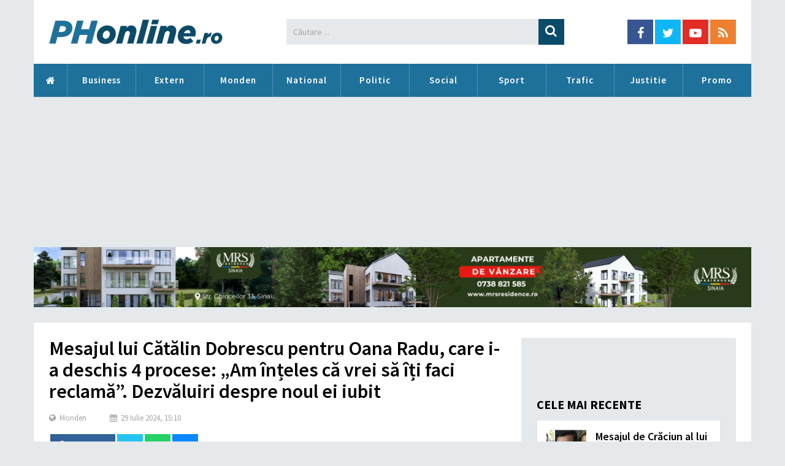

--- FILE ---
content_type: text/html; charset=UTF-8
request_url: https://phonline.ro/mesajul-lui-catalin-dobrescu-pentru-oana-radu-care-i-a-deschis-4-procese-am-inteles-ca-vrei-sa-iti-faci-reclama-dezvaluiri-despre-noul-ei-iubit-1722255004/
body_size: 30248
content:
<!DOCTYPE html><html class="no-js" lang="ro-RO" prefix="og: https://ogp.me/ns#"><head><script data-no-optimize="1">var litespeed_docref=sessionStorage.getItem("litespeed_docref");litespeed_docref&&(Object.defineProperty(document,"referrer",{get:function(){return litespeed_docref}}),sessionStorage.removeItem("litespeed_docref"));</script> <meta charset="UTF-8">
<!--[if IE ]><meta http-equiv="X-UA-Compatible" content="IE=edge,chrome=1">
<![endif]--><link rel="profile" href="https://gmpg.org/xfn/11" /><link rel="icon" href="https://phonline.ro/wp-content/uploads/2022/10/ph_fav.png" type="image/x-icon" /><meta name="viewport" content="width=device-width, initial-scale=1"><meta name="apple-mobile-web-app-capable" content="yes"><meta name="apple-mobile-web-app-status-bar-style" content="black"><link rel="prefetch" href="https://phonline.ro"><link rel="prerender" href="https://phonline.ro"><link rel="pingback" href="https://phonline.ro/xmlrpc.php" /> <script type="litespeed/javascript">document.documentElement.className=document.documentElement.className.replace(/\bno-js\b/,'js')</script> <title>Mesajul lui Cătălin Dobrescu pentru Oana Radu, care i-a deschis 4 procese: „Am înțeles că vrei să îți faci reclamă”. Dezvăluiri despre noul ei iubit - PHonline.ro</title><meta name="description" content="Cătălin Dobrescu se apără după ce Oana Radu, fosta lui soție, a făcut o serie de acuzații la adresa lui după divorț. Bărbatul susține că după separare și-a"/><meta name="robots" content="follow, index, max-snippet:-1, max-video-preview:-1, max-image-preview:large"/><link rel="canonical" href="https://phonline.ro/mesajul-lui-catalin-dobrescu-pentru-oana-radu-care-i-a-deschis-4-procese-am-inteles-ca-vrei-sa-iti-faci-reclama-dezvaluiri-despre-noul-ei-iubit-1722255004/" /><meta property="og:locale" content="ro_RO" /><meta property="og:type" content="article" /><meta property="og:title" content="Mesajul lui Cătălin Dobrescu pentru Oana Radu, care i-a deschis 4 procese: „Am înțeles că vrei să îți faci reclamă”. Dezvăluiri despre noul ei iubit - PHonline.ro" /><meta property="og:description" content="Cătălin Dobrescu se apără după ce Oana Radu, fosta lui soție, a făcut o serie de acuzații la adresa lui după divorț. Bărbatul susține că după separare și-a" /><meta property="og:url" content="https://phonline.ro/mesajul-lui-catalin-dobrescu-pentru-oana-radu-care-i-a-deschis-4-procese-am-inteles-ca-vrei-sa-iti-faci-reclama-dezvaluiri-despre-noul-ei-iubit-1722255004/" /><meta property="og:site_name" content="PHonline.ro" /><meta property="article:section" content="Monden" /><meta property="og:image" content="https://phonline.ro/wp-content/uploads/2024/07/1722255005catalin-dobrescu-mesaj-oana-radu.jpg" /><meta property="og:image:secure_url" content="https://phonline.ro/wp-content/uploads/2024/07/1722255005catalin-dobrescu-mesaj-oana-radu.jpg" /><meta property="og:image:width" content="1400" /><meta property="og:image:height" content="851" /><meta property="og:image:alt" content="Mesajul lui Cătălin Dobrescu pentru Oana Radu, care i-a deschis 4 procese: „Am înțeles că vrei să îți faci reclamă”. Dezvăluiri despre noul ei iubit" /><meta property="og:image:type" content="image/jpeg" /><meta property="article:published_time" content="2024-07-29T15:10:04+03:00" /><meta name="twitter:card" content="summary_large_image" /><meta name="twitter:title" content="Mesajul lui Cătălin Dobrescu pentru Oana Radu, care i-a deschis 4 procese: „Am înțeles că vrei să îți faci reclamă”. Dezvăluiri despre noul ei iubit - PHonline.ro" /><meta name="twitter:description" content="Cătălin Dobrescu se apără după ce Oana Radu, fosta lui soție, a făcut o serie de acuzații la adresa lui după divorț. Bărbatul susține că după separare și-a" /><meta name="twitter:image" content="https://phonline.ro/wp-content/uploads/2024/07/1722255005catalin-dobrescu-mesaj-oana-radu.jpg" /><meta name="twitter:label1" content="Scris de" /><meta name="twitter:data1" content="ADMIN.A" /><meta name="twitter:label2" content="Timp pentru citire" /><meta name="twitter:data2" content="3 minute" /> <script type="application/ld+json" class="rank-math-schema">{"@context":"https://schema.org","@graph":[{"@type":"Organization","@id":"https://phonline.ro/#organization","name":"PHonline.ro","url":"https://phonline.ro","logo":{"@type":"ImageObject","@id":"https://phonline.ro/#logo","url":"https://phonline.ro/wp-content/uploads/2022/10/ph_fav.png","contentUrl":"https://phonline.ro/wp-content/uploads/2022/10/ph_fav.png","caption":"PHonline.ro","inLanguage":"ro-RO","width":"192","height":"192"}},{"@type":"WebSite","@id":"https://phonline.ro/#website","url":"https://phonline.ro","name":"PHonline.ro","publisher":{"@id":"https://phonline.ro/#organization"},"inLanguage":"ro-RO"},{"@type":"ImageObject","@id":"https://phonline.ro/wp-content/uploads/2024/07/1722255005catalin-dobrescu-mesaj-oana-radu.jpg","url":"https://phonline.ro/wp-content/uploads/2024/07/1722255005catalin-dobrescu-mesaj-oana-radu.jpg","width":"1400","height":"851","inLanguage":"ro-RO"},{"@type":"WebPage","@id":"https://phonline.ro/mesajul-lui-catalin-dobrescu-pentru-oana-radu-care-i-a-deschis-4-procese-am-inteles-ca-vrei-sa-iti-faci-reclama-dezvaluiri-despre-noul-ei-iubit-1722255004/#webpage","url":"https://phonline.ro/mesajul-lui-catalin-dobrescu-pentru-oana-radu-care-i-a-deschis-4-procese-am-inteles-ca-vrei-sa-iti-faci-reclama-dezvaluiri-despre-noul-ei-iubit-1722255004/","name":"Mesajul lui C\u0103t\u0103lin Dobrescu pentru Oana Radu, care i-a deschis 4 procese: \u201eAm \u00een\u021beles c\u0103 vrei s\u0103 \u00ee\u021bi faci reclam\u0103\u201d. Dezv\u0103luiri despre noul ei iubit - PHonline.ro","datePublished":"2024-07-29T15:10:04+03:00","dateModified":"2024-07-29T15:10:04+03:00","isPartOf":{"@id":"https://phonline.ro/#website"},"primaryImageOfPage":{"@id":"https://phonline.ro/wp-content/uploads/2024/07/1722255005catalin-dobrescu-mesaj-oana-radu.jpg"},"inLanguage":"ro-RO"},{"@type":"Person","@id":"https://phonline.ro/autor/ana/","name":"ADMIN.A","url":"https://phonline.ro/autor/ana/","image":{"@type":"ImageObject","@id":"https://phonline.ro/wp-content/litespeed/avatar/b6846196178a2515ee3f9542a0f1453b.jpg?ver=1766547977","url":"https://phonline.ro/wp-content/litespeed/avatar/b6846196178a2515ee3f9542a0f1453b.jpg?ver=1766547977","caption":"ADMIN.A","inLanguage":"ro-RO"},"worksFor":{"@id":"https://phonline.ro/#organization"}},{"@type":"NewsArticle","headline":"Mesajul lui C\u0103t\u0103lin Dobrescu pentru Oana Radu, care i-a deschis 4 procese: \u201eAm \u00een\u021beles c\u0103 vrei s\u0103 \u00ee\u021bi faci","datePublished":"2024-07-29T15:10:04+03:00","dateModified":"2024-07-29T15:10:04+03:00","articleSection":"Monden","author":{"@id":"https://phonline.ro/autor/ana/","name":"ADMIN.A"},"publisher":{"@id":"https://phonline.ro/#organization"},"description":"C\u0103t\u0103lin Dobrescu se ap\u0103r\u0103 dup\u0103 ce Oana Radu, fosta lui so\u021bie, a f\u0103cut o serie de acuza\u021bii la adresa lui dup\u0103 divor\u021b. B\u0103rbatul sus\u021bine c\u0103 dup\u0103 separare \u0219i-a","name":"Mesajul lui C\u0103t\u0103lin Dobrescu pentru Oana Radu, care i-a deschis 4 procese: \u201eAm \u00een\u021beles c\u0103 vrei s\u0103 \u00ee\u021bi faci","@id":"https://phonline.ro/mesajul-lui-catalin-dobrescu-pentru-oana-radu-care-i-a-deschis-4-procese-am-inteles-ca-vrei-sa-iti-faci-reclama-dezvaluiri-despre-noul-ei-iubit-1722255004/#richSnippet","isPartOf":{"@id":"https://phonline.ro/mesajul-lui-catalin-dobrescu-pentru-oana-radu-care-i-a-deschis-4-procese-am-inteles-ca-vrei-sa-iti-faci-reclama-dezvaluiri-despre-noul-ei-iubit-1722255004/#webpage"},"image":{"@id":"https://phonline.ro/wp-content/uploads/2024/07/1722255005catalin-dobrescu-mesaj-oana-radu.jpg"},"inLanguage":"ro-RO","mainEntityOfPage":{"@id":"https://phonline.ro/mesajul-lui-catalin-dobrescu-pentru-oana-radu-care-i-a-deschis-4-procese-am-inteles-ca-vrei-sa-iti-faci-reclama-dezvaluiri-despre-noul-ei-iubit-1722255004/#webpage"}}]}</script> <link rel="alternate" type="application/rss+xml" title="PHonline.ro &raquo; Flux" href="https://phonline.ro/feed/" /><link rel="alternate" type="application/rss+xml" title="PHonline.ro &raquo; Flux comentarii" href="https://phonline.ro/comments/feed/" /><link rel="alternate" title="oEmbed (JSON)" type="application/json+oembed" href="https://phonline.ro/wp-json/oembed/1.0/embed?url=https%3A%2F%2Fphonline.ro%2Fmesajul-lui-catalin-dobrescu-pentru-oana-radu-care-i-a-deschis-4-procese-am-inteles-ca-vrei-sa-iti-faci-reclama-dezvaluiri-despre-noul-ei-iubit-1722255004%2F" /><link rel="alternate" title="oEmbed (XML)" type="text/xml+oembed" href="https://phonline.ro/wp-json/oembed/1.0/embed?url=https%3A%2F%2Fphonline.ro%2Fmesajul-lui-catalin-dobrescu-pentru-oana-radu-care-i-a-deschis-4-procese-am-inteles-ca-vrei-sa-iti-faci-reclama-dezvaluiri-despre-noul-ei-iubit-1722255004%2F&#038;format=xml" /><style id='wp-img-auto-sizes-contain-inline-css' type='text/css'>img:is([sizes=auto i],[sizes^="auto," i]){contain-intrinsic-size:3000px 1500px}
/*# sourceURL=wp-img-auto-sizes-contain-inline-css */</style><style id="litespeed-ccss">ul{box-sizing:border-box}.entry-content{counter-reset:footnotes}:root{--wp--preset--font-size--normal:16px;--wp--preset--font-size--huge:42px}:root{--wp--preset--aspect-ratio--square:1;--wp--preset--aspect-ratio--4-3:4/3;--wp--preset--aspect-ratio--3-4:3/4;--wp--preset--aspect-ratio--3-2:3/2;--wp--preset--aspect-ratio--2-3:2/3;--wp--preset--aspect-ratio--16-9:16/9;--wp--preset--aspect-ratio--9-16:9/16;--wp--preset--color--black:#000;--wp--preset--color--cyan-bluish-gray:#abb8c3;--wp--preset--color--white:#fff;--wp--preset--color--pale-pink:#f78da7;--wp--preset--color--vivid-red:#cf2e2e;--wp--preset--color--luminous-vivid-orange:#ff6900;--wp--preset--color--luminous-vivid-amber:#fcb900;--wp--preset--color--light-green-cyan:#7bdcb5;--wp--preset--color--vivid-green-cyan:#00d084;--wp--preset--color--pale-cyan-blue:#8ed1fc;--wp--preset--color--vivid-cyan-blue:#0693e3;--wp--preset--color--vivid-purple:#9b51e0;--wp--preset--gradient--vivid-cyan-blue-to-vivid-purple:linear-gradient(135deg,rgba(6,147,227,1) 0%,#9b51e0 100%);--wp--preset--gradient--light-green-cyan-to-vivid-green-cyan:linear-gradient(135deg,#7adcb4 0%,#00d082 100%);--wp--preset--gradient--luminous-vivid-amber-to-luminous-vivid-orange:linear-gradient(135deg,rgba(252,185,0,1) 0%,rgba(255,105,0,1) 100%);--wp--preset--gradient--luminous-vivid-orange-to-vivid-red:linear-gradient(135deg,rgba(255,105,0,1) 0%,#cf2e2e 100%);--wp--preset--gradient--very-light-gray-to-cyan-bluish-gray:linear-gradient(135deg,#eee 0%,#a9b8c3 100%);--wp--preset--gradient--cool-to-warm-spectrum:linear-gradient(135deg,#4aeadc 0%,#9778d1 20%,#cf2aba 40%,#ee2c82 60%,#fb6962 80%,#fef84c 100%);--wp--preset--gradient--blush-light-purple:linear-gradient(135deg,#ffceec 0%,#9896f0 100%);--wp--preset--gradient--blush-bordeaux:linear-gradient(135deg,#fecda5 0%,#fe2d2d 50%,#6b003e 100%);--wp--preset--gradient--luminous-dusk:linear-gradient(135deg,#ffcb70 0%,#c751c0 50%,#4158d0 100%);--wp--preset--gradient--pale-ocean:linear-gradient(135deg,#fff5cb 0%,#b6e3d4 50%,#33a7b5 100%);--wp--preset--gradient--electric-grass:linear-gradient(135deg,#caf880 0%,#71ce7e 100%);--wp--preset--gradient--midnight:linear-gradient(135deg,#020381 0%,#2874fc 100%);--wp--preset--font-size--small:13px;--wp--preset--font-size--medium:20px;--wp--preset--font-size--large:36px;--wp--preset--font-size--x-large:42px;--wp--preset--spacing--20:.44rem;--wp--preset--spacing--30:.67rem;--wp--preset--spacing--40:1rem;--wp--preset--spacing--50:1.5rem;--wp--preset--spacing--60:2.25rem;--wp--preset--spacing--70:3.38rem;--wp--preset--spacing--80:5.06rem;--wp--preset--shadow--natural:6px 6px 9px rgba(0,0,0,.2);--wp--preset--shadow--deep:12px 12px 50px rgba(0,0,0,.4);--wp--preset--shadow--sharp:6px 6px 0px rgba(0,0,0,.2);--wp--preset--shadow--outlined:6px 6px 0px -3px rgba(255,255,255,1),6px 6px rgba(0,0,0,1);--wp--preset--shadow--crisp:6px 6px 0px rgba(0,0,0,1)}html,body,div,span,iframe,h1,h2,p,a,img,i,ul,li,fieldset,form,article,aside,header,nav{margin:0;padding:0;border:0;font-size:100%;font:inherit;vertical-align:baseline}html{-webkit-font-smoothing:antialiased;-webkit-text-size-adjust:100%}article,aside,header,nav{display:block}ul{list-style:none}button,input{margin:0}:focus{outline:0}img{max-width:100%;height:auto!important}iframe{max-width:100%}i{font-style:italic}body{font:16px/27px Fira Sans,sans-serif;color:#707070;background-color:#f0ede9}#page,.container{position:relative;margin-right:auto;margin-left:auto}h1,h2{font-weight:500;margin-bottom:12px;color:#555}h1{line-height:1.1}h2{line-height:1.2}p{margin-bottom:20px}a{text-decoration:none;color:#33bcf2}a:link,a:visited{text-decoration:none}.main-container{width:1170px;margin:0 auto;clear:both;display:block;padding:0}#page,.container{max-width:1170px;min-width:240px}#page{margin-top:40px;min-height:100px;clear:both;float:left;width:100%}div#page.single{background:#fff;float:left;width:100%;padding:25px;box-sizing:border-box;margin-top:11px;box-shadow:0px 1px 2px 0px rgba(0,0,0,.05);margin-bottom:30px}header{float:left;width:100%;position:relative}#site-header{position:relative;float:left;width:100%;z-index:99;background:#fff;box-shadow:0px 1px 2px 0px rgba(0,0,0,.05)}#site-header .container{background:#fff}#header{position:relative;width:100%;float:left;margin:0;padding:0;margin-top:0;text-align:center}#header h2{float:left;display:inline-block;line-height:1;position:relative;margin-bottom:29px;margin-top:30px}#logo a{float:left;line-height:1}.image-logo{margin-top:10px}#logo img{float:left}.logo-wrap{padding:0 0 0 25px;overflow:hidden;float:left;display:inline-block;box-sizing:border-box}#header .header-search{float:none;width:100%;max-width:453px;margin-bottom:23px;margin-top:31px;margin-left:auto;margin-right:auto;display:inline-block;text-align:left}#header #searchform{width:100%;float:left}#header #s{margin:0!important;width:100%;background:#efebe7;border-color:#efebe7}.header-social{float:right;display:inline-block;margin-right:25px;margin-bottom:32px}#header .header-social{margin-top:32px}.header-social a{padding:12px 0 8px;float:left;font-size:20px;line-height:1;width:42px;box-sizing:border-box;margin-right:3px;text-align:center}.header-social a:last-child{margin-right:0}.header-social a .fa{color:#fff}#primary-navigation{display:block;float:right;width:100%;text-align:left;max-width:1170px}#primary-navigation a{color:#fff;text-align:left;text-decoration:none;padding:8px 25px}#primary-navigation a{padding:15px 30px;box-sizing:border-box}.navigation{float:left}.navigation ul{margin:0 auto}.navigation ul li{float:left;line-height:24px;position:relative;border-right:1px solid rgba(255,255,255,.22)}.navigation ul li a,.navigation ul li a:link,.navigation ul li a:visited{display:inline-block}.clearfix:before,.clearfix:after{content:" ";display:table}.clearfix:after{clear:both}.clearfix{*zoom:1}a#pull{display:none}.navigation i{margin-right:4px}.article{width:67%;float:left;margin-bottom:10px;padding:0}#content_box{float:left;width:100%}.post{float:left;width:100%;word-wrap:break-word}.single_post{width:100%;overflow:hidden}.post-single-content{clear:both}.title{clear:both}.single-title{float:left;width:100%;margin-bottom:5px}article header{margin-bottom:11px;float:left;width:100%}.single article header{margin-bottom:17px}.single_post header{width:100%;margin-bottom:8px}input{padding:8px 12px;font-size:14px;color:#a4a4a4;border:1px solid #d8d8d8;font-family:inherit}#searchform{padding:0;float:left;clear:both;width:100%;position:relative}#searchform fieldset{float:left}.sbutton{right:0;top:0;padding:9px 0;float:right;border:0;width:42px;height:42px;text-align:center;padding-top:10px;color:#a4a4a4;background:0 0;z-index:10;position:absolute;border:0;vertical-align:top}#searchform .fa-search{font-size:20px;top:0;color:#fff;background:#33bcf2;position:absolute;right:0;padding:9px;height:24px;width:24px;text-align:center}#s{width:100%;background-color:#fff;float:left;padding:8px 0;text-indent:10px;color:#555;border:1px solid #fff;box-sizing:border-box;height:42px}::-webkit-input-placeholder{color:#a4a4a4}:-moz-placeholder{color:#a4a4a4}::-moz-placeholder{color:#a4a4a4}:-ms-input-placeholder{color:#a4a4a4}:input-placeholder{color:#a4a4a4}input::-webkit-input-speech-button{margin-right:14px;margin-left:4px}#searchform fieldset{width:100%}.sidebar.c-4-12{float:right;width:30.7%;line-height:20px;max-width:344px;padding:22px;box-sizing:border-box}.widget{margin-bottom:30px;float:left;clear:both;width:100%}.sidebar .widget{background:#fff;position:relative;padding-bottom:15px;box-shadow:0px 1px 2px 0px rgba(0,0,0,.05)}.widget>div{padding:0 15px;box-sizing:border-box}.clear{clear:both}body{font-family:'Source Sans Pro'}h1,h2{font-weight:700;line-height:1.1em}.phBwrap{display:block;float:left;width:100%}.phBwrap.pos-swt{margin-top:25px}.phBwrap.pos-sb1{padding:0}a.phBlink,img.phBimg{display:block}img.phBimg{width:100%;height:auto;max-width:100%}.phShowdesk{display:block;margin-top:25px}.phShowmob{display:none;margin-top:25px}.phShowdesk.topMarg,.phShowmob.topMarg{margin-top:0}#page,div#page.single{margin-top:25px}#header h2{margin-bottom:32px;margin-top:32px}body{line-height:1.4}#primary-navigation a{padding:15px;box-sizing:border-box;font-size:15px;font-weight:600;letter-spacing:1px}.navigation{width:100%}h1.single-title{margin-bottom:17px;color:#000;line-height:35px;font-size:32px;font-weight:600}.sidebar .widget{padding-bottom:0}#sidebar .widget{background:0 0;box-shadow:none}.entry-content{font-size:19px;line-height:26px;color:#333}@media screen and (min-width:1174px){#sidebar.sidebar{padding:0;width:350px;max-width:350px}}@media screen and (min-width:866px){#primary-navigation .menu-home-btn a{font-size:0;display:flex;justify-content:center;align-items:center;letter-spacing:normal;width:54px}#primary-navigation .menu-home-btn a .fa{font-size:initial;margin-right:0}.navigation ul li{width:calc((100% - 55px)/10);text-align:center;box-sizing:border-box}#primary-navigation .menu-home-btn{width:auto}.navigation ul li:last-child{border-right:0}#content_box{display:flex;flex-wrap:wrap}#sidebar.sidebar .widget{padding:0 25px;box-sizing:border-box}#sidebar.sidebar .widget:first-child{padding:0}}@media screen and (max-width:865px){#site-header .container #header .header-search,#site-header .container #header .header-social{display:none}#site-header .container #header .logo-wrap{margin-bottom:0}#site-header .container #header .logo-wrap .image-logo,#site-header .container #header .logo-wrap .image-logo a,#site-header .container #header .logo-wrap .image-logo a img{display:block}#site-header .container #header .logo-wrap .image-logo{margin:15px 0}#site-header .container #header .logo-wrap .image-logo a img{margin:0 auto}.phShowdesk{display:none}.phShowmob{display:block}h1.single-title{line-height:27px!important;font-size:23px!important}.entry-content{font-size:16px;line-height:24px}#sidebar{padding:0;margin:0;max-width:100%;background-color:transparent}}body,.sidebar.c-4-12,#header #s{background-color:#e5e9eb;background-image:url(https://phonline.ro/wp-content/themes/mts_sociallyviral/images/nobg.png)}#primary-navigation,#primary-navigation .navigation.mobile-menu-wrapper{background-color:#1e719b;color:#fff}#searchform .fa-search{background-color:#0b4b69}a{color:#1e719b}html{overflow-x:hidden}.main-container{max-width:96%}.main-container{position:relative;left:0}@media screen and (max-width:1050px){#header .header-search{float:none;width:35%}}@media screen and (max-width:960px){img{max-width:100%;height:auto!important}div#page.single{padding:25px 2%}}@media screen and (max-width:865px){#page,.container{max-width:100%}#header .header-search{max-width:250px;float:left;margin-left:20px}.navigation{width:100%}.navigation .menu a{color:#fff!important;background:0 0}.navigation .menu{display:block!important;float:none;background:0 0;margin-bottom:45px}.navigation ul li:after{display:none}.navigation ul li:before{display:none}a#pull{display:block;width:100%;position:relative;color:#fff;padding:10px 0;text-indent:15px}a#pull:after{content:"\f0c9";display:inline-block;position:absolute;right:15px;top:10px;font-family:FontAwesome}#catcher{height:0!important}.main-container{position:relative;left:0}.navigation.mobile-menu-wrapper{display:block;position:fixed;top:0;left:-300px;z-index:9999;width:300px;height:100%;background-color:#222;border-right:1px solid rgba(0,0,0,.2);overflow:auto;box-sizing:border-box;-webkit-backface-visibility:hidden}.navigation ul li{width:100%;display:block}#primary-navigation ul li a{padding:9px 20px;width:100%;border:none;border-bottom:1px solid rgba(0,0,0,.1)}.navigation i{display:inline}}@media screen and (max-width:840px){#header .header-search{max-width:250px;float:right;margin-right:24px}}@media screen and (max-width:728px){#header h2{float:none;text-align:center;width:100%;max-width:100%;padding:0}#header h2{font-size:40px;margin-bottom:10px}#logo a,#logo img{float:none!important;letter-spacing:0}.logo-wrap{margin-bottom:10px;margin-top:0;width:100%;padding-left:0;margin-left:0}#header .header-search{max-width:60%;float:left;padding-left:25px;margin-top:0;margin-left:0}#header .header-social{margin-top:0}.single-title{font-size:30px!important;line-height:1.4!important}}@media screen and (max-width:720px){.article{width:100%}#content_box{padding-right:0;padding-left:0!important}.sidebar.c-4-12{float:none!important;width:100%!important;margin:0 auto;overflow:hidden;padding:22px 4%}}@media screen and (max-width:600px){#header .header-search{max-width:50%}}@media screen and (max-width:550px){.sbutton{float:right}.single-title{font-size:26px!important;line-height:1.4!important}}@media screen and (max-width:480px){#header .header-search,#header .header-social{max-width:100%;width:100%;box-sizing:border-box;padding-right:25px;padding-left:25px;margin-right:0;text-align:center}#header .header-social{margin-left:0}#header .header-social a{float:none;min-width:42px;overflow:hidden;display:inline-block}}@media screen and (max-width:400px){article header{overflow:hidden}}.fa{display:inline-block;font:normal normal normal 14px/1 FontAwesome;font-size:inherit;text-rendering:auto;-webkit-font-smoothing:antialiased;-moz-osx-font-smoothing:grayscale}.fa-search:before{content:"\f002"}.fa-home:before{content:"\f015"}.fa-twitter:before{content:"\f099"}.fa-facebook:before{content:"\f09a"}.fa-rss:before{content:"\f09e"}.fa-youtube-play:before{content:"\f16a"}</style><link rel="preload" data-asynced="1" data-optimized="2" as="style" onload="this.onload=null;this.rel='stylesheet'" href="https://phonline.ro/wp-content/litespeed/ucss/4952c1c80a1026d60d69983ef525145a.css?ver=39ad8" /><script data-optimized="1" type="litespeed/javascript" data-src="https://phonline.ro/wp-content/plugins/litespeed-cache/assets/js/css_async.min.js"></script> <style id='global-styles-inline-css' type='text/css'>:root{--wp--preset--aspect-ratio--square: 1;--wp--preset--aspect-ratio--4-3: 4/3;--wp--preset--aspect-ratio--3-4: 3/4;--wp--preset--aspect-ratio--3-2: 3/2;--wp--preset--aspect-ratio--2-3: 2/3;--wp--preset--aspect-ratio--16-9: 16/9;--wp--preset--aspect-ratio--9-16: 9/16;--wp--preset--color--black: #000000;--wp--preset--color--cyan-bluish-gray: #abb8c3;--wp--preset--color--white: #ffffff;--wp--preset--color--pale-pink: #f78da7;--wp--preset--color--vivid-red: #cf2e2e;--wp--preset--color--luminous-vivid-orange: #ff6900;--wp--preset--color--luminous-vivid-amber: #fcb900;--wp--preset--color--light-green-cyan: #7bdcb5;--wp--preset--color--vivid-green-cyan: #00d084;--wp--preset--color--pale-cyan-blue: #8ed1fc;--wp--preset--color--vivid-cyan-blue: #0693e3;--wp--preset--color--vivid-purple: #9b51e0;--wp--preset--gradient--vivid-cyan-blue-to-vivid-purple: linear-gradient(135deg,rgb(6,147,227) 0%,rgb(155,81,224) 100%);--wp--preset--gradient--light-green-cyan-to-vivid-green-cyan: linear-gradient(135deg,rgb(122,220,180) 0%,rgb(0,208,130) 100%);--wp--preset--gradient--luminous-vivid-amber-to-luminous-vivid-orange: linear-gradient(135deg,rgb(252,185,0) 0%,rgb(255,105,0) 100%);--wp--preset--gradient--luminous-vivid-orange-to-vivid-red: linear-gradient(135deg,rgb(255,105,0) 0%,rgb(207,46,46) 100%);--wp--preset--gradient--very-light-gray-to-cyan-bluish-gray: linear-gradient(135deg,rgb(238,238,238) 0%,rgb(169,184,195) 100%);--wp--preset--gradient--cool-to-warm-spectrum: linear-gradient(135deg,rgb(74,234,220) 0%,rgb(151,120,209) 20%,rgb(207,42,186) 40%,rgb(238,44,130) 60%,rgb(251,105,98) 80%,rgb(254,248,76) 100%);--wp--preset--gradient--blush-light-purple: linear-gradient(135deg,rgb(255,206,236) 0%,rgb(152,150,240) 100%);--wp--preset--gradient--blush-bordeaux: linear-gradient(135deg,rgb(254,205,165) 0%,rgb(254,45,45) 50%,rgb(107,0,62) 100%);--wp--preset--gradient--luminous-dusk: linear-gradient(135deg,rgb(255,203,112) 0%,rgb(199,81,192) 50%,rgb(65,88,208) 100%);--wp--preset--gradient--pale-ocean: linear-gradient(135deg,rgb(255,245,203) 0%,rgb(182,227,212) 50%,rgb(51,167,181) 100%);--wp--preset--gradient--electric-grass: linear-gradient(135deg,rgb(202,248,128) 0%,rgb(113,206,126) 100%);--wp--preset--gradient--midnight: linear-gradient(135deg,rgb(2,3,129) 0%,rgb(40,116,252) 100%);--wp--preset--font-size--small: 13px;--wp--preset--font-size--medium: 20px;--wp--preset--font-size--large: 36px;--wp--preset--font-size--x-large: 42px;--wp--preset--spacing--20: 0.44rem;--wp--preset--spacing--30: 0.67rem;--wp--preset--spacing--40: 1rem;--wp--preset--spacing--50: 1.5rem;--wp--preset--spacing--60: 2.25rem;--wp--preset--spacing--70: 3.38rem;--wp--preset--spacing--80: 5.06rem;--wp--preset--shadow--natural: 6px 6px 9px rgba(0, 0, 0, 0.2);--wp--preset--shadow--deep: 12px 12px 50px rgba(0, 0, 0, 0.4);--wp--preset--shadow--sharp: 6px 6px 0px rgba(0, 0, 0, 0.2);--wp--preset--shadow--outlined: 6px 6px 0px -3px rgb(255, 255, 255), 6px 6px rgb(0, 0, 0);--wp--preset--shadow--crisp: 6px 6px 0px rgb(0, 0, 0);}:where(.is-layout-flex){gap: 0.5em;}:where(.is-layout-grid){gap: 0.5em;}body .is-layout-flex{display: flex;}.is-layout-flex{flex-wrap: wrap;align-items: center;}.is-layout-flex > :is(*, div){margin: 0;}body .is-layout-grid{display: grid;}.is-layout-grid > :is(*, div){margin: 0;}:where(.wp-block-columns.is-layout-flex){gap: 2em;}:where(.wp-block-columns.is-layout-grid){gap: 2em;}:where(.wp-block-post-template.is-layout-flex){gap: 1.25em;}:where(.wp-block-post-template.is-layout-grid){gap: 1.25em;}.has-black-color{color: var(--wp--preset--color--black) !important;}.has-cyan-bluish-gray-color{color: var(--wp--preset--color--cyan-bluish-gray) !important;}.has-white-color{color: var(--wp--preset--color--white) !important;}.has-pale-pink-color{color: var(--wp--preset--color--pale-pink) !important;}.has-vivid-red-color{color: var(--wp--preset--color--vivid-red) !important;}.has-luminous-vivid-orange-color{color: var(--wp--preset--color--luminous-vivid-orange) !important;}.has-luminous-vivid-amber-color{color: var(--wp--preset--color--luminous-vivid-amber) !important;}.has-light-green-cyan-color{color: var(--wp--preset--color--light-green-cyan) !important;}.has-vivid-green-cyan-color{color: var(--wp--preset--color--vivid-green-cyan) !important;}.has-pale-cyan-blue-color{color: var(--wp--preset--color--pale-cyan-blue) !important;}.has-vivid-cyan-blue-color{color: var(--wp--preset--color--vivid-cyan-blue) !important;}.has-vivid-purple-color{color: var(--wp--preset--color--vivid-purple) !important;}.has-black-background-color{background-color: var(--wp--preset--color--black) !important;}.has-cyan-bluish-gray-background-color{background-color: var(--wp--preset--color--cyan-bluish-gray) !important;}.has-white-background-color{background-color: var(--wp--preset--color--white) !important;}.has-pale-pink-background-color{background-color: var(--wp--preset--color--pale-pink) !important;}.has-vivid-red-background-color{background-color: var(--wp--preset--color--vivid-red) !important;}.has-luminous-vivid-orange-background-color{background-color: var(--wp--preset--color--luminous-vivid-orange) !important;}.has-luminous-vivid-amber-background-color{background-color: var(--wp--preset--color--luminous-vivid-amber) !important;}.has-light-green-cyan-background-color{background-color: var(--wp--preset--color--light-green-cyan) !important;}.has-vivid-green-cyan-background-color{background-color: var(--wp--preset--color--vivid-green-cyan) !important;}.has-pale-cyan-blue-background-color{background-color: var(--wp--preset--color--pale-cyan-blue) !important;}.has-vivid-cyan-blue-background-color{background-color: var(--wp--preset--color--vivid-cyan-blue) !important;}.has-vivid-purple-background-color{background-color: var(--wp--preset--color--vivid-purple) !important;}.has-black-border-color{border-color: var(--wp--preset--color--black) !important;}.has-cyan-bluish-gray-border-color{border-color: var(--wp--preset--color--cyan-bluish-gray) !important;}.has-white-border-color{border-color: var(--wp--preset--color--white) !important;}.has-pale-pink-border-color{border-color: var(--wp--preset--color--pale-pink) !important;}.has-vivid-red-border-color{border-color: var(--wp--preset--color--vivid-red) !important;}.has-luminous-vivid-orange-border-color{border-color: var(--wp--preset--color--luminous-vivid-orange) !important;}.has-luminous-vivid-amber-border-color{border-color: var(--wp--preset--color--luminous-vivid-amber) !important;}.has-light-green-cyan-border-color{border-color: var(--wp--preset--color--light-green-cyan) !important;}.has-vivid-green-cyan-border-color{border-color: var(--wp--preset--color--vivid-green-cyan) !important;}.has-pale-cyan-blue-border-color{border-color: var(--wp--preset--color--pale-cyan-blue) !important;}.has-vivid-cyan-blue-border-color{border-color: var(--wp--preset--color--vivid-cyan-blue) !important;}.has-vivid-purple-border-color{border-color: var(--wp--preset--color--vivid-purple) !important;}.has-vivid-cyan-blue-to-vivid-purple-gradient-background{background: var(--wp--preset--gradient--vivid-cyan-blue-to-vivid-purple) !important;}.has-light-green-cyan-to-vivid-green-cyan-gradient-background{background: var(--wp--preset--gradient--light-green-cyan-to-vivid-green-cyan) !important;}.has-luminous-vivid-amber-to-luminous-vivid-orange-gradient-background{background: var(--wp--preset--gradient--luminous-vivid-amber-to-luminous-vivid-orange) !important;}.has-luminous-vivid-orange-to-vivid-red-gradient-background{background: var(--wp--preset--gradient--luminous-vivid-orange-to-vivid-red) !important;}.has-very-light-gray-to-cyan-bluish-gray-gradient-background{background: var(--wp--preset--gradient--very-light-gray-to-cyan-bluish-gray) !important;}.has-cool-to-warm-spectrum-gradient-background{background: var(--wp--preset--gradient--cool-to-warm-spectrum) !important;}.has-blush-light-purple-gradient-background{background: var(--wp--preset--gradient--blush-light-purple) !important;}.has-blush-bordeaux-gradient-background{background: var(--wp--preset--gradient--blush-bordeaux) !important;}.has-luminous-dusk-gradient-background{background: var(--wp--preset--gradient--luminous-dusk) !important;}.has-pale-ocean-gradient-background{background: var(--wp--preset--gradient--pale-ocean) !important;}.has-electric-grass-gradient-background{background: var(--wp--preset--gradient--electric-grass) !important;}.has-midnight-gradient-background{background: var(--wp--preset--gradient--midnight) !important;}.has-small-font-size{font-size: var(--wp--preset--font-size--small) !important;}.has-medium-font-size{font-size: var(--wp--preset--font-size--medium) !important;}.has-large-font-size{font-size: var(--wp--preset--font-size--large) !important;}.has-x-large-font-size{font-size: var(--wp--preset--font-size--x-large) !important;}
/*# sourceURL=global-styles-inline-css */</style><style id='classic-theme-styles-inline-css' type='text/css'>/*! This file is auto-generated */
.wp-block-button__link{color:#fff;background-color:#32373c;border-radius:9999px;box-shadow:none;text-decoration:none;padding:calc(.667em + 2px) calc(1.333em + 2px);font-size:1.125em}.wp-block-file__button{background:#32373c;color:#fff;text-decoration:none}
/*# sourceURL=/wp-includes/css/classic-themes.min.css */</style><style id='contact-form-7-inline-css' type='text/css'>.wpcf7 .wpcf7-recaptcha iframe {margin-bottom: 0;}.wpcf7 .wpcf7-recaptcha[data-align="center"] > div {margin: 0 auto;}.wpcf7 .wpcf7-recaptcha[data-align="right"] > div {margin: 0 0 0 auto;}
/*# sourceURL=contact-form-7-inline-css */</style><style id='sociallyviral-stylesheet-inline-css' type='text/css'>body, .sidebar.c-4-12, #header #s {background-color:#e5e9eb;background-image:url(https://phonline.ro/wp-content/themes/mts_sociallyviral/images/nobg.png);}

        #primary-navigation, .navigation ul ul, .pagination a, .pagination .dots, .latestPost-review-wrapper, .single_post .thecategory, .single-prev-next a:hover, .tagcloud a:hover, #commentform input#submit:hover, .contactform #submit:hover, .post-label, .latestPost .review-type-circle.review-total-only, .latestPost .review-type-circle.wp-review-show-total, .bypostauthor .fn:after, #primary-navigation .navigation.mobile-menu-wrapper, #wpmm-megamenu .review-total-only, .owl-controls .owl-dot.active span, .owl-controls .owl-dot:hover span, .owl-prev, .owl-next, .woocommerce a.button, .woocommerce-page a.button, .woocommerce button.button, .woocommerce-page button.button, .woocommerce input.button, .woocommerce-page input.button, .woocommerce #respond input#submit, .woocommerce-page #respond input#submit, .woocommerce #content input.button, .woocommerce-page #content input.button, .woocommerce nav.woocommerce-pagination ul li a, .woocommerce-page nav.woocommerce-pagination ul li a, .woocommerce #content nav.woocommerce-pagination ul li a, .woocommerce-page #content nav.woocommerce-pagination ul li a, .woocommerce .bypostauthor:after, #searchsubmit, .woocommerce nav.woocommerce-pagination ul li span.current, .woocommerce-page nav.woocommerce-pagination ul li span.current, .woocommerce #content nav.woocommerce-pagination ul li span.current, .woocommerce-page #content nav.woocommerce-pagination ul li span.current, .woocommerce nav.woocommerce-pagination ul li a:hover, .woocommerce-page nav.woocommerce-pagination ul li a:hover, .woocommerce #content nav.woocommerce-pagination ul li a:hover, .woocommerce-page #content nav.woocommerce-pagination ul li a:hover, .woocommerce nav.woocommerce-pagination ul li a:focus, .woocommerce-page nav.woocommerce-pagination ul li a:focus, .woocommerce #content nav.woocommerce-pagination ul li a:focus, .woocommerce-page #content nav.woocommerce-pagination ul li a:focus, .woocommerce a.button, .woocommerce-page a.button, .woocommerce button.button, .woocommerce-page button.button, .woocommerce input.button, .woocommerce-page input.button, .woocommerce #respond input#submit, .woocommerce-page #respond input#submit, .woocommerce #content input.button, .woocommerce-page #content input.button { background-color: #1e719b; color: #fff; }

        #searchform .fa-search, .currenttext, .pagination a:hover, .single .pagination a:hover .currenttext, .page-numbers.current, .pagination .nav-previous a:hover, .pagination .nav-next a:hover, .single-prev-next a, .tagcloud a, #commentform input#submit, .contact-form #mtscontact_submit, .woocommerce-product-search input[type='submit'], .woocommerce-account .woocommerce-MyAccount-navigation li.is-active { background-color: #0b4b69; }

        .thecontent a, .post .tags a, #commentform a, .author-posts a:hover, .fn a, a { color: #1e719b; }

        .latestPost .title:hover, .latestPost .title a:hover, .post-info a:hover, .single_post .post-info a:hover, .copyrights a:hover, .thecontent a:hover, .breadcrumb a:hover, .sidebar.c-4-12 a:hover, .post .tags a:hover, #commentform a:hover, .author-posts a, .reply a:hover, .ajax-search-results li a:hover, .ajax-search-meta .results-link { color: #0b4b69; }

        .wpmm-megamenu-showing.wpmm-light-scheme { background-color:#1e719b!important; }

        input#author:hover, input#email:hover, input#url:hover, #comment:hover, .contact-form input:hover, .contact-form textarea:hover, .woocommerce-product-search input[type='submit'] { border-color: #0b4b69; }

        
        
        
        
        
        
            
/*# sourceURL=sociallyviral-stylesheet-inline-css */</style> <script id="cookie-law-info-js-extra" type="litespeed/javascript">var _ckyConfig={"_ipData":[],"_assetsURL":"https://phonline.ro/wp-content/plugins/cookie-law-info/lite/frontend/images/","_publicURL":"https://phonline.ro","_expiry":"365","_categories":[{"name":"Necessary","slug":"necessary","isNecessary":!0,"ccpaDoNotSell":!0,"cookies":[],"active":!0,"defaultConsent":{"gdpr":!0,"ccpa":!0}},{"name":"Functional","slug":"functional","isNecessary":!1,"ccpaDoNotSell":!0,"cookies":[],"active":!0,"defaultConsent":{"gdpr":!1,"ccpa":!1}},{"name":"Analytics","slug":"analytics","isNecessary":!1,"ccpaDoNotSell":!0,"cookies":[],"active":!0,"defaultConsent":{"gdpr":!1,"ccpa":!1}},{"name":"Performance","slug":"performance","isNecessary":!1,"ccpaDoNotSell":!0,"cookies":[],"active":!0,"defaultConsent":{"gdpr":!1,"ccpa":!1}},{"name":"Advertisement","slug":"advertisement","isNecessary":!1,"ccpaDoNotSell":!0,"cookies":[],"active":!0,"defaultConsent":{"gdpr":!1,"ccpa":!1}}],"_activeLaw":"gdpr","_rootDomain":"","_block":"1","_showBanner":"1","_bannerConfig":{"settings":{"type":"box","preferenceCenterType":"popup","position":"bottom-right","applicableLaw":"gdpr"},"behaviours":{"reloadBannerOnAccept":!1,"loadAnalyticsByDefault":!1,"animations":{"onLoad":"animate","onHide":"sticky"}},"config":{"revisitConsent":{"status":!1,"tag":"revisit-consent","position":"bottom-left","meta":{"url":"#"},"styles":{"background-color":"#0056a7"},"elements":{"title":{"type":"text","tag":"revisit-consent-title","status":!0,"styles":{"color":"#0056a7"}}}},"preferenceCenter":{"toggle":{"status":!0,"tag":"detail-category-toggle","type":"toggle","states":{"active":{"styles":{"background-color":"#1863DC"}},"inactive":{"styles":{"background-color":"#D0D5D2"}}}}},"categoryPreview":{"status":!1,"toggle":{"status":!0,"tag":"detail-category-preview-toggle","type":"toggle","states":{"active":{"styles":{"background-color":"#1863DC"}},"inactive":{"styles":{"background-color":"#D0D5D2"}}}}},"videoPlaceholder":{"status":!0,"styles":{"background-color":"#000000","border-color":"#000000cc","color":"#ffffff"}},"readMore":{"status":!0,"tag":"readmore-button","type":"link","meta":{"noFollow":!0,"newTab":!0},"styles":{"color":"#1863dc","background-color":"transparent","border-color":"transparent"}},"showMore":{"status":!0,"tag":"show-desc-button","type":"button","styles":{"color":"#1863DC"}},"showLess":{"status":!0,"tag":"hide-desc-button","type":"button","styles":{"color":"#1863DC"}},"alwaysActive":{"status":!0,"tag":"always-active","styles":{"color":"#008000"}},"manualLinks":{"status":!0,"tag":"manual-links","type":"link","styles":{"color":"#1863DC"}},"auditTable":{"status":!1},"optOption":{"status":!0,"toggle":{"status":!0,"tag":"optout-option-toggle","type":"toggle","states":{"active":{"styles":{"background-color":"#1863dc"}},"inactive":{"styles":{"background-color":"#d0d5d2"}}}}}}},"_version":"3.3.8","_logConsent":"1","_tags":[{"tag":"accept-button","styles":{"color":"#d0d0d0","background-color":"#1863dc","border-color":"#1863dc"}},{"tag":"reject-button","styles":{"color":"#d0d0d0","background-color":"transparent","border-color":"#d0d0d0"}},{"tag":"settings-button","styles":{"color":"#d0d0d0","background-color":"transparent","border-color":"#d0d0d0"}},{"tag":"readmore-button","styles":{"color":"#1863dc","background-color":"transparent","border-color":"transparent"}},{"tag":"donotsell-button","styles":{"color":"#1863dc","background-color":"transparent","border-color":"transparent"}},{"tag":"show-desc-button","styles":{"color":"#1863DC"}},{"tag":"hide-desc-button","styles":{"color":"#1863DC"}},{"tag":"cky-always-active","styles":[]},{"tag":"cky-link","styles":[]},{"tag":"accept-button","styles":{"color":"#d0d0d0","background-color":"#1863dc","border-color":"#1863dc"}},{"tag":"revisit-consent","styles":{"background-color":"#0056a7"}}],"_shortCodes":[{"key":"cky_readmore","content":"\u003Ca href=\"https://phonline.ro/politica-de-confidentialitate/\" class=\"cky-policy\" aria-label=\"Mai mult\" target=\"_blank\" rel=\"noopener\" data-cky-tag=\"readmore-button\"\u003EMai mult\u003C/a\u003E","tag":"readmore-button","status":!0,"attributes":{"rel":"nofollow","target":"_blank"}},{"key":"cky_show_desc","content":"\u003Cbutton class=\"cky-show-desc-btn\" data-cky-tag=\"show-desc-button\" aria-label=\"Show more\"\u003EShow more\u003C/button\u003E","tag":"show-desc-button","status":!0,"attributes":[]},{"key":"cky_hide_desc","content":"\u003Cbutton class=\"cky-show-desc-btn\" data-cky-tag=\"hide-desc-button\" aria-label=\"Show less\"\u003EShow less\u003C/button\u003E","tag":"hide-desc-button","status":!0,"attributes":[]},{"key":"cky_optout_show_desc","content":"[cky_optout_show_desc]","tag":"optout-show-desc-button","status":!0,"attributes":[]},{"key":"cky_optout_hide_desc","content":"[cky_optout_hide_desc]","tag":"optout-hide-desc-button","status":!0,"attributes":[]},{"key":"cky_category_toggle_label","content":"[cky_{{status}}_category_label] [cky_preference_{{category_slug}}_title]","tag":"","status":!0,"attributes":[]},{"key":"cky_enable_category_label","content":"Enable","tag":"","status":!0,"attributes":[]},{"key":"cky_disable_category_label","content":"Disable","tag":"","status":!0,"attributes":[]},{"key":"cky_video_placeholder","content":"\u003Cdiv class=\"video-placeholder-normal\" data-cky-tag=\"video-placeholder\" id=\"[UNIQUEID]\"\u003E\u003Cp class=\"video-placeholder-text-normal\" data-cky-tag=\"placeholder-title\"\u003EPlease accept the cookie consent\u003C/p\u003E\u003C/div\u003E","tag":"","status":!0,"attributes":[]},{"key":"cky_enable_optout_label","content":"Enable","tag":"","status":!0,"attributes":[]},{"key":"cky_disable_optout_label","content":"Disable","tag":"","status":!0,"attributes":[]},{"key":"cky_optout_toggle_label","content":"[cky_{{status}}_optout_label] [cky_optout_option_title]","tag":"","status":!0,"attributes":[]},{"key":"cky_optout_option_title","content":"Do Not Sell My Personal Information","tag":"","status":!0,"attributes":[]},{"key":"cky_optout_close_label","content":"Close","tag":"","status":!0,"attributes":[]},{"key":"cky_preference_close_label","content":"Close","tag":"","status":!0,"attributes":[]}],"_rtl":"","_language":"en","_providersToBlock":[]};var _ckyStyles={"css":".cky-overlay{background: #000000; opacity: 0.4; position: fixed; top: 0; left: 0; width: 100%; height: 100%; z-index: 99999999;}.cky-hide{display: none;}.cky-btn-revisit-wrapper{display: flex; align-items: center; justify-content: center; background: #0056a7; width: 45px; height: 45px; border-radius: 50%; position: fixed; z-index: 999999; cursor: pointer;}.cky-revisit-bottom-left{bottom: 15px; left: 15px;}.cky-revisit-bottom-right{bottom: 15px; right: 15px;}.cky-btn-revisit-wrapper .cky-btn-revisit{display: flex; align-items: center; justify-content: center; background: none; border: none; cursor: pointer; position: relative; margin: 0; padding: 0;}.cky-btn-revisit-wrapper .cky-btn-revisit img{max-width: fit-content; margin: 0; height: 30px; width: 30px;}.cky-revisit-bottom-left:hover::before{content: attr(data-tooltip); position: absolute; background: #4e4b66; color: #ffffff; left: calc(100% + 7px); font-size: 12px; line-height: 16px; width: max-content; padding: 4px 8px; border-radius: 4px;}.cky-revisit-bottom-left:hover::after{position: absolute; content: \"\"; border: 5px solid transparent; left: calc(100% + 2px); border-left-width: 0; border-right-color: #4e4b66;}.cky-revisit-bottom-right:hover::before{content: attr(data-tooltip); position: absolute; background: #4e4b66; color: #ffffff; right: calc(100% + 7px); font-size: 12px; line-height: 16px; width: max-content; padding: 4px 8px; border-radius: 4px;}.cky-revisit-bottom-right:hover::after{position: absolute; content: \"\"; border: 5px solid transparent; right: calc(100% + 2px); border-right-width: 0; border-left-color: #4e4b66;}.cky-revisit-hide{display: none;}.cky-consent-container{position: fixed; width: 440px; box-sizing: border-box; z-index: 9999999; border-radius: 6px;}.cky-consent-container .cky-consent-bar{background: #ffffff; border: 1px solid; padding: 20px 26px; box-shadow: 0 -1px 10px 0 #acabab4d; border-radius: 6px;}.cky-box-bottom-left{bottom: 40px; left: 40px;}.cky-box-bottom-right{bottom: 40px; right: 40px;}.cky-box-top-left{top: 40px; left: 40px;}.cky-box-top-right{top: 40px; right: 40px;}.cky-custom-brand-logo-wrapper .cky-custom-brand-logo{width: 100px; height: auto; margin: 0 0 12px 0;}.cky-notice .cky-title{color: #212121; font-weight: 700; font-size: 18px; line-height: 24px; margin: 0 0 12px 0;}.cky-notice-des *,.cky-preference-content-wrapper *,.cky-accordion-header-des *,.cky-gpc-wrapper .cky-gpc-desc *{font-size: 14px;}.cky-notice-des{color: #212121; font-size: 14px; line-height: 24px; font-weight: 400;}.cky-notice-des img{height: 25px; width: 25px;}.cky-consent-bar .cky-notice-des p,.cky-gpc-wrapper .cky-gpc-desc p,.cky-preference-body-wrapper .cky-preference-content-wrapper p,.cky-accordion-header-wrapper .cky-accordion-header-des p,.cky-cookie-des-table li div:last-child p{color: inherit; margin-top: 0; overflow-wrap: break-word;}.cky-notice-des P:last-child,.cky-preference-content-wrapper p:last-child,.cky-cookie-des-table li div:last-child p:last-child,.cky-gpc-wrapper .cky-gpc-desc p:last-child{margin-bottom: 0;}.cky-notice-des a.cky-policy,.cky-notice-des button.cky-policy{font-size: 14px; color: #1863dc; white-space: nowrap; cursor: pointer; background: transparent; border: 1px solid; text-decoration: underline;}.cky-notice-des button.cky-policy{padding: 0;}.cky-notice-des a.cky-policy:focus-visible,.cky-notice-des button.cky-policy:focus-visible,.cky-preference-content-wrapper .cky-show-desc-btn:focus-visible,.cky-accordion-header .cky-accordion-btn:focus-visible,.cky-preference-header .cky-btn-close:focus-visible,.cky-switch input[type=\"checkbox\"]:focus-visible,.cky-footer-wrapper a:focus-visible,.cky-btn:focus-visible{outline: 2px solid #1863dc; outline-offset: 2px;}.cky-btn:focus:not(:focus-visible),.cky-accordion-header .cky-accordion-btn:focus:not(:focus-visible),.cky-preference-content-wrapper .cky-show-desc-btn:focus:not(:focus-visible),.cky-btn-revisit-wrapper .cky-btn-revisit:focus:not(:focus-visible),.cky-preference-header .cky-btn-close:focus:not(:focus-visible),.cky-consent-bar .cky-banner-btn-close:focus:not(:focus-visible){outline: 0;}button.cky-show-desc-btn:not(:hover):not(:active){color: #1863dc; background: transparent;}button.cky-accordion-btn:not(:hover):not(:active),button.cky-banner-btn-close:not(:hover):not(:active),button.cky-btn-revisit:not(:hover):not(:active),button.cky-btn-close:not(:hover):not(:active){background: transparent;}.cky-consent-bar button:hover,.cky-modal.cky-modal-open button:hover,.cky-consent-bar button:focus,.cky-modal.cky-modal-open button:focus{text-decoration: none;}.cky-notice-btn-wrapper{display: flex; justify-content: flex-start; align-items: center; flex-wrap: wrap; margin-top: 16px;}.cky-notice-btn-wrapper .cky-btn{text-shadow: none; box-shadow: none;}.cky-btn{flex: auto; max-width: 100%; font-size: 14px; font-family: inherit; line-height: 24px; padding: 8px; font-weight: 500; margin: 0 8px 0 0; border-radius: 2px; cursor: pointer; text-align: center; text-transform: none; min-height: 0;}.cky-btn:hover{opacity: 0.8;}.cky-btn-customize{color: #1863dc; background: transparent; border: 2px solid #1863dc;}.cky-btn-reject{color: #1863dc; background: transparent; border: 2px solid #1863dc;}.cky-btn-accept{background: #1863dc; color: #ffffff; border: 2px solid #1863dc;}.cky-btn:last-child{margin-right: 0;}@media (max-width: 576px){.cky-box-bottom-left{bottom: 0; left: 0;}.cky-box-bottom-right{bottom: 0; right: 0;}.cky-box-top-left{top: 0; left: 0;}.cky-box-top-right{top: 0; right: 0;}}@media (max-width: 440px){.cky-box-bottom-left, .cky-box-bottom-right, .cky-box-top-left, .cky-box-top-right{width: 100%; max-width: 100%;}.cky-consent-container .cky-consent-bar{padding: 20px 0;}.cky-custom-brand-logo-wrapper, .cky-notice .cky-title, .cky-notice-des, .cky-notice-btn-wrapper{padding: 0 24px;}.cky-notice-des{max-height: 40vh; overflow-y: scroll;}.cky-notice-btn-wrapper{flex-direction: column; margin-top: 0;}.cky-btn{width: 100%; margin: 10px 0 0 0;}.cky-notice-btn-wrapper .cky-btn-customize{order: 2;}.cky-notice-btn-wrapper .cky-btn-reject{order: 3;}.cky-notice-btn-wrapper .cky-btn-accept{order: 1; margin-top: 16px;}}@media (max-width: 352px){.cky-notice .cky-title{font-size: 16px;}.cky-notice-des *{font-size: 12px;}.cky-notice-des, .cky-btn{font-size: 12px;}}.cky-modal.cky-modal-open{display: flex; visibility: visible; -webkit-transform: translate(-50%, -50%); -moz-transform: translate(-50%, -50%); -ms-transform: translate(-50%, -50%); -o-transform: translate(-50%, -50%); transform: translate(-50%, -50%); top: 50%; left: 50%; transition: all 1s ease;}.cky-modal{box-shadow: 0 32px 68px rgba(0, 0, 0, 0.3); margin: 0 auto; position: fixed; max-width: 100%; background: #ffffff; top: 50%; box-sizing: border-box; border-radius: 6px; z-index: 999999999; color: #212121; -webkit-transform: translate(-50%, 100%); -moz-transform: translate(-50%, 100%); -ms-transform: translate(-50%, 100%); -o-transform: translate(-50%, 100%); transform: translate(-50%, 100%); visibility: hidden; transition: all 0s ease;}.cky-preference-center{max-height: 79vh; overflow: hidden; width: 845px; overflow: hidden; flex: 1 1 0; display: flex; flex-direction: column; border-radius: 6px;}.cky-preference-header{display: flex; align-items: center; justify-content: space-between; padding: 22px 24px; border-bottom: 1px solid;}.cky-preference-header .cky-preference-title{font-size: 18px; font-weight: 700; line-height: 24px;}.cky-preference-header .cky-btn-close{margin: 0; cursor: pointer; vertical-align: middle; padding: 0; background: none; border: none; width: auto; height: auto; min-height: 0; line-height: 0; text-shadow: none; box-shadow: none;}.cky-preference-header .cky-btn-close img{margin: 0; height: 10px; width: 10px;}.cky-preference-body-wrapper{padding: 0 24px; flex: 1; overflow: auto; box-sizing: border-box;}.cky-preference-content-wrapper,.cky-gpc-wrapper .cky-gpc-desc{font-size: 14px; line-height: 24px; font-weight: 400; padding: 12px 0;}.cky-preference-content-wrapper{border-bottom: 1px solid;}.cky-preference-content-wrapper img{height: 25px; width: 25px;}.cky-preference-content-wrapper .cky-show-desc-btn{font-size: 14px; font-family: inherit; color: #1863dc; text-decoration: none; line-height: 24px; padding: 0; margin: 0; white-space: nowrap; cursor: pointer; background: transparent; border-color: transparent; text-transform: none; min-height: 0; text-shadow: none; box-shadow: none;}.cky-accordion-wrapper{margin-bottom: 10px;}.cky-accordion{border-bottom: 1px solid;}.cky-accordion:last-child{border-bottom: none;}.cky-accordion .cky-accordion-item{display: flex; margin-top: 10px;}.cky-accordion .cky-accordion-body{display: none;}.cky-accordion.cky-accordion-active .cky-accordion-body{display: block; padding: 0 22px; margin-bottom: 16px;}.cky-accordion-header-wrapper{cursor: pointer; width: 100%;}.cky-accordion-item .cky-accordion-header{display: flex; justify-content: space-between; align-items: center;}.cky-accordion-header .cky-accordion-btn{font-size: 16px; font-family: inherit; color: #212121; line-height: 24px; background: none; border: none; font-weight: 700; padding: 0; margin: 0; cursor: pointer; text-transform: none; min-height: 0; text-shadow: none; box-shadow: none;}.cky-accordion-header .cky-always-active{color: #008000; font-weight: 600; line-height: 24px; font-size: 14px;}.cky-accordion-header-des{font-size: 14px; line-height: 24px; margin: 10px 0 16px 0;}.cky-accordion-chevron{margin-right: 22px; position: relative; cursor: pointer;}.cky-accordion-chevron-hide{display: none;}.cky-accordion .cky-accordion-chevron i::before{content: \"\"; position: absolute; border-right: 1.4px solid; border-bottom: 1.4px solid; border-color: inherit; height: 6px; width: 6px; -webkit-transform: rotate(-45deg); -moz-transform: rotate(-45deg); -ms-transform: rotate(-45deg); -o-transform: rotate(-45deg); transform: rotate(-45deg); transition: all 0.2s ease-in-out; top: 8px;}.cky-accordion.cky-accordion-active .cky-accordion-chevron i::before{-webkit-transform: rotate(45deg); -moz-transform: rotate(45deg); -ms-transform: rotate(45deg); -o-transform: rotate(45deg); transform: rotate(45deg);}.cky-audit-table{background: #f4f4f4; border-radius: 6px;}.cky-audit-table .cky-empty-cookies-text{color: inherit; font-size: 12px; line-height: 24px; margin: 0; padding: 10px;}.cky-audit-table .cky-cookie-des-table{font-size: 12px; line-height: 24px; font-weight: normal; padding: 15px 10px; border-bottom: 1px solid; border-bottom-color: inherit; margin: 0;}.cky-audit-table .cky-cookie-des-table:last-child{border-bottom: none;}.cky-audit-table .cky-cookie-des-table li{list-style-type: none; display: flex; padding: 3px 0;}.cky-audit-table .cky-cookie-des-table li:first-child{padding-top: 0;}.cky-cookie-des-table li div:first-child{width: 100px; font-weight: 600; word-break: break-word; word-wrap: break-word;}.cky-cookie-des-table li div:last-child{flex: 1; word-break: break-word; word-wrap: break-word; margin-left: 8px;}.cky-footer-shadow{display: block; width: 100%; height: 40px; background: linear-gradient(180deg, rgba(255, 255, 255, 0) 0%, #ffffff 100%); position: absolute; bottom: calc(100% - 1px);}.cky-footer-wrapper{position: relative;}.cky-prefrence-btn-wrapper{display: flex; flex-wrap: wrap; align-items: center; justify-content: center; padding: 22px 24px; border-top: 1px solid;}.cky-prefrence-btn-wrapper .cky-btn{flex: auto; max-width: 100%; text-shadow: none; box-shadow: none;}.cky-btn-preferences{color: #1863dc; background: transparent; border: 2px solid #1863dc;}.cky-preference-header,.cky-preference-body-wrapper,.cky-preference-content-wrapper,.cky-accordion-wrapper,.cky-accordion,.cky-accordion-wrapper,.cky-footer-wrapper,.cky-prefrence-btn-wrapper{border-color: inherit;}@media (max-width: 845px){.cky-modal{max-width: calc(100% - 16px);}}@media (max-width: 576px){.cky-modal{max-width: 100%;}.cky-preference-center{max-height: 100vh;}.cky-prefrence-btn-wrapper{flex-direction: column;}.cky-accordion.cky-accordion-active .cky-accordion-body{padding-right: 0;}.cky-prefrence-btn-wrapper .cky-btn{width: 100%; margin: 10px 0 0 0;}.cky-prefrence-btn-wrapper .cky-btn-reject{order: 3;}.cky-prefrence-btn-wrapper .cky-btn-accept{order: 1; margin-top: 0;}.cky-prefrence-btn-wrapper .cky-btn-preferences{order: 2;}}@media (max-width: 425px){.cky-accordion-chevron{margin-right: 15px;}.cky-notice-btn-wrapper{margin-top: 0;}.cky-accordion.cky-accordion-active .cky-accordion-body{padding: 0 15px;}}@media (max-width: 352px){.cky-preference-header .cky-preference-title{font-size: 16px;}.cky-preference-header{padding: 16px 24px;}.cky-preference-content-wrapper *, .cky-accordion-header-des *{font-size: 12px;}.cky-preference-content-wrapper, .cky-preference-content-wrapper .cky-show-more, .cky-accordion-header .cky-always-active, .cky-accordion-header-des, .cky-preference-content-wrapper .cky-show-desc-btn, .cky-notice-des a.cky-policy{font-size: 12px;}.cky-accordion-header .cky-accordion-btn{font-size: 14px;}}.cky-switch{display: flex;}.cky-switch input[type=\"checkbox\"]{position: relative; width: 44px; height: 24px; margin: 0; background: #d0d5d2; -webkit-appearance: none; border-radius: 50px; cursor: pointer; outline: 0; border: none; top: 0;}.cky-switch input[type=\"checkbox\"]:checked{background: #1863dc;}.cky-switch input[type=\"checkbox\"]:before{position: absolute; content: \"\"; height: 20px; width: 20px; left: 2px; bottom: 2px; border-radius: 50%; background-color: white; -webkit-transition: 0.4s; transition: 0.4s; margin: 0;}.cky-switch input[type=\"checkbox\"]:after{display: none;}.cky-switch input[type=\"checkbox\"]:checked:before{-webkit-transform: translateX(20px); -ms-transform: translateX(20px); transform: translateX(20px);}@media (max-width: 425px){.cky-switch input[type=\"checkbox\"]{width: 38px; height: 21px;}.cky-switch input[type=\"checkbox\"]:before{height: 17px; width: 17px;}.cky-switch input[type=\"checkbox\"]:checked:before{-webkit-transform: translateX(17px); -ms-transform: translateX(17px); transform: translateX(17px);}}.cky-consent-bar .cky-banner-btn-close{position: absolute; right: 9px; top: 5px; background: none; border: none; cursor: pointer; padding: 0; margin: 0; min-height: 0; line-height: 0; height: auto; width: auto; text-shadow: none; box-shadow: none;}.cky-consent-bar .cky-banner-btn-close img{height: 9px; width: 9px; margin: 0;}.cky-notice-group{font-size: 14px; line-height: 24px; font-weight: 400; color: #212121;}.cky-notice-btn-wrapper .cky-btn-do-not-sell{font-size: 14px; line-height: 24px; padding: 6px 0; margin: 0; font-weight: 500; background: none; border-radius: 2px; border: none; cursor: pointer; text-align: left; color: #1863dc; background: transparent; border-color: transparent; box-shadow: none; text-shadow: none;}.cky-consent-bar .cky-banner-btn-close:focus-visible,.cky-notice-btn-wrapper .cky-btn-do-not-sell:focus-visible,.cky-opt-out-btn-wrapper .cky-btn:focus-visible,.cky-opt-out-checkbox-wrapper input[type=\"checkbox\"].cky-opt-out-checkbox:focus-visible{outline: 2px solid #1863dc; outline-offset: 2px;}@media (max-width: 440px){.cky-consent-container{width: 100%;}}@media (max-width: 352px){.cky-notice-des a.cky-policy, .cky-notice-btn-wrapper .cky-btn-do-not-sell{font-size: 12px;}}.cky-opt-out-wrapper{padding: 12px 0;}.cky-opt-out-wrapper .cky-opt-out-checkbox-wrapper{display: flex; align-items: center;}.cky-opt-out-checkbox-wrapper .cky-opt-out-checkbox-label{font-size: 16px; font-weight: 700; line-height: 24px; margin: 0 0 0 12px; cursor: pointer;}.cky-opt-out-checkbox-wrapper input[type=\"checkbox\"].cky-opt-out-checkbox{background-color: #ffffff; border: 1px solid black; width: 20px; height: 18.5px; margin: 0; -webkit-appearance: none; position: relative; display: flex; align-items: center; justify-content: center; border-radius: 2px; cursor: pointer;}.cky-opt-out-checkbox-wrapper input[type=\"checkbox\"].cky-opt-out-checkbox:checked{background-color: #1863dc; border: none;}.cky-opt-out-checkbox-wrapper input[type=\"checkbox\"].cky-opt-out-checkbox:checked::after{left: 6px; bottom: 4px; width: 7px; height: 13px; border: solid #ffffff; border-width: 0 3px 3px 0; border-radius: 2px; -webkit-transform: rotate(45deg); -ms-transform: rotate(45deg); transform: rotate(45deg); content: \"\"; position: absolute; box-sizing: border-box;}.cky-opt-out-checkbox-wrapper.cky-disabled .cky-opt-out-checkbox-label,.cky-opt-out-checkbox-wrapper.cky-disabled input[type=\"checkbox\"].cky-opt-out-checkbox{cursor: no-drop;}.cky-gpc-wrapper{margin: 0 0 0 32px;}.cky-footer-wrapper .cky-opt-out-btn-wrapper{display: flex; flex-wrap: wrap; align-items: center; justify-content: center; padding: 22px 24px;}.cky-opt-out-btn-wrapper .cky-btn{flex: auto; max-width: 100%; text-shadow: none; box-shadow: none;}.cky-opt-out-btn-wrapper .cky-btn-cancel{border: 1px solid #dedfe0; background: transparent; color: #858585;}.cky-opt-out-btn-wrapper .cky-btn-confirm{background: #1863dc; color: #ffffff; border: 1px solid #1863dc;}@media (max-width: 352px){.cky-opt-out-checkbox-wrapper .cky-opt-out-checkbox-label{font-size: 14px;}.cky-gpc-wrapper .cky-gpc-desc, .cky-gpc-wrapper .cky-gpc-desc *{font-size: 12px;}.cky-opt-out-checkbox-wrapper input[type=\"checkbox\"].cky-opt-out-checkbox{width: 16px; height: 16px;}.cky-opt-out-checkbox-wrapper input[type=\"checkbox\"].cky-opt-out-checkbox:checked::after{left: 5px; bottom: 4px; width: 3px; height: 9px;}.cky-gpc-wrapper{margin: 0 0 0 28px;}}.video-placeholder-youtube{background-size: 100% 100%; background-position: center; background-repeat: no-repeat; background-color: #b2b0b059; position: relative; display: flex; align-items: center; justify-content: center; max-width: 100%;}.video-placeholder-text-youtube{text-align: center; align-items: center; padding: 10px 16px; background-color: #000000cc; color: #ffffff; border: 1px solid; border-radius: 2px; cursor: pointer;}.video-placeholder-normal{background-image: url(\"/wp-content/plugins/cookie-law-info/lite/frontend/images/placeholder.svg\"); background-size: 80px; background-position: center; background-repeat: no-repeat; background-color: #b2b0b059; position: relative; display: flex; align-items: flex-end; justify-content: center; max-width: 100%;}.video-placeholder-text-normal{align-items: center; padding: 10px 16px; text-align: center; border: 1px solid; border-radius: 2px; cursor: pointer;}.cky-rtl{direction: rtl; text-align: right;}.cky-rtl .cky-banner-btn-close{left: 9px; right: auto;}.cky-rtl .cky-notice-btn-wrapper .cky-btn:last-child{margin-right: 8px;}.cky-rtl .cky-notice-btn-wrapper .cky-btn:first-child{margin-right: 0;}.cky-rtl .cky-notice-btn-wrapper{margin-left: 0; margin-right: 15px;}.cky-rtl .cky-prefrence-btn-wrapper .cky-btn{margin-right: 8px;}.cky-rtl .cky-prefrence-btn-wrapper .cky-btn:first-child{margin-right: 0;}.cky-rtl .cky-accordion .cky-accordion-chevron i::before{border: none; border-left: 1.4px solid; border-top: 1.4px solid; left: 12px;}.cky-rtl .cky-accordion.cky-accordion-active .cky-accordion-chevron i::before{-webkit-transform: rotate(-135deg); -moz-transform: rotate(-135deg); -ms-transform: rotate(-135deg); -o-transform: rotate(-135deg); transform: rotate(-135deg);}@media (max-width: 768px){.cky-rtl .cky-notice-btn-wrapper{margin-right: 0;}}@media (max-width: 576px){.cky-rtl .cky-notice-btn-wrapper .cky-btn:last-child{margin-right: 0;}.cky-rtl .cky-prefrence-btn-wrapper .cky-btn{margin-right: 0;}.cky-rtl .cky-accordion.cky-accordion-active .cky-accordion-body{padding: 0 22px 0 0;}}@media (max-width: 425px){.cky-rtl .cky-accordion.cky-accordion-active .cky-accordion-body{padding: 0 15px 0 0;}}.cky-rtl .cky-opt-out-btn-wrapper .cky-btn{margin-right: 12px;}.cky-rtl .cky-opt-out-btn-wrapper .cky-btn:first-child{margin-right: 0;}.cky-rtl .cky-opt-out-checkbox-wrapper .cky-opt-out-checkbox-label{margin: 0 12px 0 0;}"}</script> <script type="litespeed/javascript" data-src="https://phonline.ro/wp-includes/js/jquery/jquery.min.js" id="jquery-core-js"></script> <script id="mts_ajax-js-extra" type="litespeed/javascript">var mts_ajax_search={"url":"https://phonline.ro/wp-admin/admin-ajax.php","ajax_search":"1"}</script> <link rel="https://api.w.org/" href="https://phonline.ro/wp-json/" /><link rel="alternate" title="JSON" type="application/json" href="https://phonline.ro/wp-json/wp/v2/posts/69514" /><link rel="EditURI" type="application/rsd+xml" title="RSD" href="https://phonline.ro/xmlrpc.php?rsd" /><meta name="generator" content="WordPress 6.9" /><link rel='shortlink' href='https://phonline.ro/?p=69514' /><style id="cky-style-inline">[data-cky-tag]{visibility:hidden;}</style><script type="application/ld+json">{
    "@context": "http://schema.org",
    "@type": "BlogPosting",
    "mainEntityOfPage": {
        "@type": "WebPage",
        "@id": "https://phonline.ro/mesajul-lui-catalin-dobrescu-pentru-oana-radu-care-i-a-deschis-4-procese-am-inteles-ca-vrei-sa-iti-faci-reclama-dezvaluiri-despre-noul-ei-iubit-1722255004/"
    },
    "headline": "Mesajul lui Cătălin Dobrescu pentru Oana Radu, care i-a deschis 4 procese: „Am înțeles că vrei să îți faci reclamă”. Dezvăluiri despre noul ei iubit",
    "image": {
        "@type": "ImageObject",
        "url": "https://phonline.ro/wp-content/uploads/2024/07/1722255005catalin-dobrescu-mesaj-oana-radu.jpg",
        "width": 1400,
        "height": 851
    },
    "datePublished": "2024-07-29T15:10:04+0300",
    "dateModified": "2024-07-29T15:10:04+0300",
    "author": {
        "@type": "Person",
        "name": "ADMIN.A"
    },
    "publisher": {
        "@type": "Organization",
        "name": "PHonline.ro",
        "logo": {
            "@type": "ImageObject",
            "url": "https://phonline.ro/wp-content/uploads/2022/10/phonline_logo40.png",
            "width": 283,
            "height": 40
        }
    },
    "description": "Cătălin Dobrescu se apără după ce Oana Radu, fosta lui soție, a făcut o serie de acuzații la adresa lui după d"
}</script> <meta name="onesignal" content="wordpress-plugin"/> <script type="litespeed/javascript">window.OneSignalDeferred=window.OneSignalDeferred||[];OneSignalDeferred.push(function(OneSignal){var oneSignal_options={};window._oneSignalInitOptions=oneSignal_options;oneSignal_options.serviceWorkerParam={scope:'/wp-content/plugins/onesignal-free-web-push-notifications/sdk_files/push/onesignal/'};oneSignal_options.serviceWorkerPath='OneSignalSDKWorker.js';OneSignal.Notifications.setDefaultUrl("https://phonline.ro");oneSignal_options.wordpress=!0;oneSignal_options.appId='068501ba-f326-4bea-9cae-bade9fd6d186';oneSignal_options.allowLocalhostAsSecureOrigin=!0;oneSignal_options.welcomeNotification={};oneSignal_options.welcomeNotification.disable=!0;oneSignal_options.path="https://phonline.ro/wp-content/plugins/onesignal-free-web-push-notifications/sdk_files/";oneSignal_options.safari_web_id="web.onesignal.auto.456a4abd-b5a3-4365-958f-9af6b49613be";oneSignal_options.persistNotification=!0;oneSignal_options.promptOptions={};oneSignal_options.promptOptions.actionMessage="Dorim să îți trimitem notificări atunci când avem informații importante";oneSignal_options.promptOptions.acceptButtonText="Da, vreau!";oneSignal_options.promptOptions.cancelButtonText="Nu, mulțumesc";OneSignal.init(window._oneSignalInitOptions);OneSignal.Slidedown.promptPush()});function documentInitOneSignal(){var oneSignal_elements=document.getElementsByClassName("OneSignal-prompt");var oneSignalLinkClickHandler=function(event){OneSignal.Notifications.requestPermission();event.preventDefault()};for(var i=0;i<oneSignal_elements.length;i++)
oneSignal_elements[i].addEventListener('click',oneSignalLinkClickHandler,!1);}
if(document.readyState==='complete'){documentInitOneSignal()}else{window.addEventListener("load",function(event){documentInitOneSignal()})}</script> <script id="google_gtagjs" type="litespeed/javascript" data-src="https://www.googletagmanager.com/gtag/js?id=G-P2WQKHFY3J"></script> <script id="google_gtagjs-inline" type="litespeed/javascript">window.dataLayer=window.dataLayer||[];function gtag(){dataLayer.push(arguments)}gtag('js',new Date());gtag('config','G-P2WQKHFY3J',{})</script> <style type="text/css" id="wp-custom-css">.cky-notice .cky-title {display:none!important;}</style> <script src="https://cdn.jsdelivr.net/npm/swiffy-slider@1.6.0/dist/js/swiffy-slider.min.js" crossorigin="anonymous" defer></script> <link data-asynced="1" as="style" onload="this.onload=null;this.rel='stylesheet'"  href="https://cdn.jsdelivr.net/npm/swiffy-slider@1.6.0/dist/css/swiffy-slider.min.css" rel="preload" crossorigin="anonymous"> <script src="https://unpkg.com/smoothscroll-polyfill/dist/smoothscroll.min.js" crossorigin="anonymous" defer></script> <script src="https://cdn.jsdelivr.net/npm/swiffy-slider@1.6.0/dist/js/swiffy-slider-extensions.min.js" crossorigin="anonymous" defer></script> </head><body data-rsssl=1 id="blog" class="wp-singular post-template-default single single-post postid-69514 single-format-standard wp-embed-responsive wp-theme-mts_sociallyviral wp-child-theme-phonline main"><div class="main-container"><header id="site-header" role="banner" itemscope itemtype="http://schema.org/WPHeader"><div class="container"><div id="header"><div class="logo-wrap"><h2 id="logo" class="image-logo" itemprop="headline">
<a href="https://phonline.ro"><img data-lazyloaded="1" src="[data-uri]" data-src="https://phonline.ro/wp-content/uploads/2022/10/phonline_logo40.png.webp" alt="PHonline.ro" width="283" height="40"></a></h2></div><div class="header-search"><form method="get" id="searchform" class="search-form" action="https://phonline.ro" _lpchecked="1"><fieldset>
<input type="search" name="s" id="s" value="" placeholder="Căutare ..."  autocomplete="off" />
<button id="search-image" class="sbutton" type="submit" value="">
<i class="fa fa-search"></i>
</button></fieldset></form></div><div class="header-social">
<a href="https://www.facebook.com/phonlinero" class="header-facebook" style="background: #375593" target="_blank"><span class="fa fa-facebook"></span></a>
<a href="https://twitter.com/PhonlineRo" class="header-twitter" style="background: #0eb6f6" target="_blank"><span class="fa fa-twitter"></span></a>
<a href="https://www.youtube.com/channel/UCeut9LHfiHJNp5oMmT6x3YQ" class="header-youtube-play" style="background: #e32c26" target="_blank"><span class="fa fa-youtube-play"></span></a>
<a href="https://phonline.ro/feed/" class="header-rss" style="background: #ee802f" target="_blank"><span class="fa fa-rss"></span></a></div><div id="catcher" class="clear" ></div><div id="primary-navigation" class="sticky-navigation" role="navigation" itemscope itemtype="http://schema.org/SiteNavigationElement">
<a href="#" id="pull" class="toggle-mobile-menu">Sectiuni</a><nav class="navigation clearfix mobile-menu-wrapper"><ul id="menu-main-menu" class="menu clearfix"><li id="menu-item-2144" class="menu-home-btn menu-item menu-item-type-custom menu-item-object-custom menu-item-home menu-item-2144"><a href="https://phonline.ro/"><i class="fa fa-home"></i> PHonline.ro</a></li><li id="menu-item-345" class="menu-item menu-item-type-taxonomy menu-item-object-category menu-item-345"><a href="https://phonline.ro/business/">Business</a></li><li id="menu-item-346" class="menu-item menu-item-type-taxonomy menu-item-object-category menu-item-346"><a href="https://phonline.ro/extern/">Extern</a></li><li id="menu-item-347" class="menu-item menu-item-type-taxonomy menu-item-object-category current-post-ancestor current-menu-parent current-post-parent menu-item-347"><a href="https://phonline.ro/monden/">Monden</a></li><li id="menu-item-348" class="menu-item menu-item-type-taxonomy menu-item-object-category menu-item-348"><a href="https://phonline.ro/national/">National</a></li><li id="menu-item-349" class="menu-item menu-item-type-taxonomy menu-item-object-category menu-item-349"><a href="https://phonline.ro/politic/">Politic</a></li><li id="menu-item-350" class="menu-item menu-item-type-taxonomy menu-item-object-category menu-item-350"><a href="https://phonline.ro/social/">Social</a></li><li id="menu-item-351" class="menu-item menu-item-type-taxonomy menu-item-object-category menu-item-351"><a href="https://phonline.ro/sport/">Sport</a></li><li id="menu-item-352" class="menu-item menu-item-type-taxonomy menu-item-object-category menu-item-352"><a href="https://phonline.ro/trafic/">Trafic</a></li><li id="menu-item-2245" class="menu-item menu-item-type-taxonomy menu-item-object-category menu-item-2245"><a href="https://phonline.ro/justitie/">Justitie</a></li><li id="menu-item-357" class="menu-item menu-item-type-taxonomy menu-item-object-category menu-item-357"><a href="https://phonline.ro/promo/">Promo</a></li></ul></nav></div></div></div></header><div id="phnotice"></div><div class="phBwrap pos-swt"><div class="banneritem"><div class="phShowdesk topMarg"><a href="https://www.facebook.com/supermarketcocos" target="_blank" class="phBlink"><img data-lazyloaded="1" src="[data-uri]" data-src="https://phonline.ro/wp-content/uploads/2023/11/cbp_d.png.webp" class="phBimg" width="1200" height="200" loading="lazy"></a></div><div class="phShowmob topMarg"><a href="https://www.facebook.com/supermarketcocos" target="_blank" class="phBlink"><img data-lazyloaded="1" src="[data-uri]" data-src="https://phonline.ro/wp-content/uploads/2023/11/cbp_m.png.webp" class="phBimg" width="400" height="250" loading="lazy"></a></div></div><div class="banneritem"><div class="phShowdesk"><a href="https://mrsresidence.ro/sinaia-2" target="_blank" class="phBlink"><img data-lazyloaded="1" src="[data-uri]" data-src="https://phonline.ro/wp-content/uploads/2025/04/Prahova-Online-1200-x-100-px.png" class="phBimg" width="1200" height="100" loading="lazy"></a></div><div class="phShowmob"><a href="https://mrsresidence.ro/sinaia-2" target="_blank" class="phBlink"><img data-lazyloaded="1" src="[data-uri]" data-src="https://phonline.ro/wp-content/uploads/2025/04/Prahova-Online-600-x-100-px-2.png" class="phBimg" width="400" height="250" loading="lazy"></a></div></div></div><div id="page" class="single"><article class="article"><div id="content_box" ><div id="post-69514" class="g post post-69514 type-post status-publish format-standard has-post-thumbnail hentry category-monden has_thumb"><div class="single_post"><header><h1 class="title single-title entry-title">Mesajul lui Cătălin Dobrescu pentru Oana Radu, care i-a deschis 4 procese: „Am înțeles că vrei să îți faci reclamă”. Dezvăluiri despre noul ei iubit</h1><div class="post-info">
<span class="Xthecategory"><i class="fa fa-globe"></i> <span><a href="https://phonline.ro/monden/" title="View all posts in Monden">Monden</a></span></span>
<span class="thetime date updated" id="showPub-wrap"><i class="fa fa-calendar"></i> <span id="showPub">29 iulie 2024, 15:10</span></span></div></header><div class="post-single-content box mark-links entry-content"><div class="shareit header-social single-social both"><ul class="rrssb-buttons clearfix"><li class="facebook">
<a target="_blank" href="https://www.facebook.com/sharer/sharer.php?u=https%3A%2F%2Fphonline.ro%2Fmesajul-lui-catalin-dobrescu-pentru-oana-radu-care-i-a-deschis-4-procese-am-inteles-ca-vrei-sa-iti-faci-reclama-dezvaluiri-despre-noul-ei-iubit-1722255004%2F" class="popup">
<span class="icon"><i class="fa fa-facebook"></i></span>
<span class="text">Facebook</span>
</a></li><li class="twitter">
<a target="_blank" href="http://twitter.com/share?text=Mesajul lui Cătălin Dobrescu pentru Oana Radu, care i-a deschis 4 procese: „Am înțeles că vrei să îți faci reclamă”. Dezvăluiri despre noul ei iubit&url=https%3A%2F%2Fphonline.ro%2Fmesajul-lui-catalin-dobrescu-pentru-oana-radu-care-i-a-deschis-4-procese-am-inteles-ca-vrei-sa-iti-faci-reclama-dezvaluiri-despre-noul-ei-iubit-1722255004%2F" class="popup">
<span class="icon"><i class="fa fa-twitter"></i></span>
</a></li><li class="whatsapp">
<a href="https://wa.me/?text=Mesajul lui Cătălin Dobrescu pentru Oana Radu, care i-a deschis 4 procese: „Am înțeles că vrei să îți faci reclamă”. Dezvăluiri despre noul ei iubit https%3A%2F%2Fphonline.ro%2Fmesajul-lui-catalin-dobrescu-pentru-oana-radu-care-i-a-deschis-4-procese-am-inteles-ca-vrei-sa-iti-faci-reclama-dezvaluiri-despre-noul-ei-iubit-1722255004%2F"><span class="icon"><i class="fa fa-whatsapp"></i></span></a></li><li class="email">
<a href="mailto:?subject=Mesajul lui Cătălin Dobrescu pentru Oana Radu, care i-a deschis 4 procese: „Am înțeles că vrei să îți faci reclamă”. Dezvăluiri despre noul ei iubit&amp;body=https%3A%2F%2Fphonline.ro%2Fmesajul-lui-catalin-dobrescu-pentru-oana-radu-care-i-a-deschis-4-procese-am-inteles-ca-vrei-sa-iti-faci-reclama-dezvaluiri-despre-noul-ei-iubit-1722255004%2F">
<span class="icon"><i class="fa fa-envelope-o"></i></span>
</a></li></ul></div><div class="thecontent clearfix">
<img data-lazyloaded="1" src="[data-uri]" width="1400" height="851" class="sFeatImg" data-src="https://phonline.ro/wp-content/uploads/2024/07/1722255005catalin-dobrescu-mesaj-oana-radu.jpg" alt="Mesajul lui Cătălin Dobrescu pentru Oana Radu, care i-a deschis 4 procese: „Am înțeles că vrei să îți faci reclamă”. Dezvăluiri despre noul ei iubit" title="Mesajul lui Cătălin Dobrescu pentru Oana Radu, care i-a deschis 4 procese: „Am înțeles că vrei să îți faci reclamă”. Dezvăluiri despre noul ei iubit"><div><p>Cătălin Dobrescu se apără după ce Oana Radu, fosta lui soție, a făcut o serie de acuzații la adresa lui după divorț. Bărbatul susține că după separare și-a schimbat radical viața, se concentrează la cariera lui și că își dorește să încheie definitiv scandalul cu cântăreața.</p><p class="clearfix sFeat"><a href="https://phonline.ro/anti-justitie-in-pofida-manipularii-privind-schimbarea-judecatorilor-din-complet-pentru-a-se-tergiversa-procesele-in-vederea-intervenirii-prescriptiei-un-singur-magistrat-dintre-peste-2-000/" rel="bookmark"><img data-lazyloaded="1" src="[data-uri]" decoding="async" width="50" height="50" data-src="https://phonline.ro/wp-content/uploads/2025/12/Elena_Costache-65x65.png" class="attachment-50x50 size-50x50 wp-post-image" alt="" data-srcset="https://phonline.ro/wp-content/uploads/2025/12/Elena_Costache-65x65.png 65w, https://phonline.ro/wp-content/uploads/2025/12/Elena_Costache-150x150.png 150w" data-sizes="(max-width: 50px) 100vw, 50px" loading="eager" />ANTI-JUSTITIE – In pofida manipularii privind schimbarea judecatorilor din complet pentru a se tergiversa procesele in vederea intervenirii prescriptiei, un singur magistrat dintre peste 2.000 de respondenti a sustinut ca a fost eliminat din complet cu acest scop. Judecatorii considera ca principala vina pentru prescrierea dosarelor apartine Parlamentului, nu dezlegarilor ICCJ sau modificarilor de completuri (Statistica)</a></p></div><div><div><p>După ani de zile de relație, Oana Radu și Cătălin Dobrescu au divorțat. După separare, cântăreața i-a deschis fostului soț patru procese, ei nu s-au înțeles privind bunurile din timpul căsniciei și, în plus, artista a făcut o serie de acuze la adresa antrenorului de fitness, a spus chiar că au avut o relație „toxică, abuzivă”.</p><p class="clearfix sFeat"><a href="https://phonline.ro/video-cum-sa-te-feresti-de-capcanele-de-sarbatori-interviu-cu-seful-protectiei-consumatorilor-prahova/" rel="bookmark"><img data-lazyloaded="1" src="[data-uri]" decoding="async" width="50" height="50" data-src="https://phonline.ro/wp-content/uploads/2025/12/draganescu-dragos-anpc-65x65.jpg" class="attachment-50x50 size-50x50 wp-post-image" alt="" data-srcset="https://phonline.ro/wp-content/uploads/2025/12/draganescu-dragos-anpc-65x65.jpg 65w, https://phonline.ro/wp-content/uploads/2025/12/draganescu-dragos-anpc-150x150.jpg 150w" data-sizes="(max-width: 50px) 100vw, 50px" loading="eager" />VIDEO: Cum să te ferești de capcanele de Sărbători. Interviu cu șeful Protecției Consumatorilor Prahova</a></p><p>Acum, Cătălin Dobrescu a răbufnit și s-a filmat pe Instagram dezvăluind că își dorește să încheie definitiv scandalul cu Oana Radu. „Această persoană se ține de mine de nouă luni de zile. Eu am înțeles că vrei să îți faci reclamă, vrei să fii în top acolo (…)</p><p class="clearfix sFeat"><a href="https://phonline.ro/ireal-bolojan-face-pe-presedintele-si-a-decis-sa-discute-si-el-cu-magistratii-intr-o-sedinta-cu-usile-inchise/" rel="bookmark"><img data-lazyloaded="1" src="[data-uri]" decoding="async" width="50" height="50" data-src="https://phonline.ro/wp-content/uploads/2025/12/profimedia-1021047259_e7150d0b45-65x65.webp" class="attachment-50x50 size-50x50 wp-post-image" alt="" data-srcset="https://phonline.ro/wp-content/uploads/2025/12/profimedia-1021047259_e7150d0b45-65x65.webp 65w, https://phonline.ro/wp-content/uploads/2025/12/profimedia-1021047259_e7150d0b45-150x150.webp 150w" data-sizes="(max-width: 50px) 100vw, 50px" loading="eager" />Ireal! Bolojan face pe președintele și a decis să discute și el cu magistrații într-o ședință cu ușile închise</a></p><p>Mi s-au adus acuzații că ce s-a întâmplat după. Ce s-a întâmplat după? Cătălin a plecat și nu s-a mai uitat în urmă, asta s-a întâmplat după. Nu a făcut nimic Cătălin, nu a dat un telefon, nu a dat un mesaj, nu a amenințat pe nimeni. A mirosit el ceva și a plecat (…) Sper să se oprească aceste atacuri la adresa mea, vreau să îmi văd de cariera mea, vreau să îmi văd de viața mea. (…)</p><p>Mie îmi dă cu virgulă cum un om știe care a fost adevărul și vorbește altceva. Mie aici îmi dă cu virgulă rău de tot. Sunt foarte supărat, am ales să tac din gură, am tăcut, dar nu îmi place. Există persoane care o cred și care cred despre mine că sunt un nenorocit și că mi-am bătut joc, că am manipulat”, a mărturisit Cătălin Dobrescu, fostul soț al Oanei Radu, pe InstaStory, conform Spynews.</p><p>Bărbatul mai susține că și-a dorit să păstreze tăcerea cu privire la despărțirea de artistă și apartamentul pe care îl au de împărțit. Deranjat de declarațiile cântăreței, el susține că nu mai are de gând să tacă. „Nu înțeleg de unde atâta frustrare și atâta supărare, să încerci să mă otrăvești pe mine, să încerci să îmi strici mie imaginea. Am 4 procese (…)</p><p>Nu vreau să vorbesc mai mult. Sper să se oprească aici, de asta am făcut această postare. Sper să se oprească aici acest circ, pentru că mie nu îmi place circul, mai ales pe imaginea mea și pe familia mea. Sper să se oprească acest circ.</p><p>Dacă nu, voi ieși și voi vorbi eu și despre cum a fost luată casa de la București, ce s-a întâmplat cu casa de la București, ce s-a întâmplat în relație, pentru că dacă chiar se vrea, se ține morțiș să se spele rufele în public, o să ies să vorbesc și eu. Pentru că nu pot să fiu chiar atât de fraier, să tac din gură”, a mai spus Cătălin Dobrescu.</p><p>El nu s-a abținut și a vorbit și despre viața amoroasă a Oanei Radu. Susține că are un nou iubit, care a fost „mâna lui dreaptă”. „Mi-e rușine de băiatul ăla de e lângă tine, că vorbești numai de mine. Mie mi-ar fi rușine. Să nu mai spun că e mâna mea dreaptă. Tac din gură. E rușine față de el, chiar dacă a fost mâna mea dreaptă, chiar dacă a fost Iuda, nu e problemă. Să fiți sănătoși amândoi, dar nu ai respect”, a adăugat fostul soț al Oanei Radu.</p><p>De curând, Oana Radu a susținut un concert la o locație de petreceri din Iași. A urcat pe scenă, în fața fanilor, într-o ținută bine asortată, care i-a pus formele în evidență. A cântat cele mai cunoscute melodii ale sale, a dansat și s-a bucurat de aplauzele și de uralele publicului. La un moment dat, pe scenă, a urcat alături de ea un bărbat, care i-a dăruit un buchet de trandafiri. Când l-a văzut, acesta i-a spus câteva cuvinte, iar ea a reacționat la microfon: „Și eu sunt foarte îndrăgostită de tine. Și dacă suntem îndrăgostiți unul de celălalt ce putem să facem? Să ne pupăm!”, a spus Oana Radu pe scenă, în fața zecilor de persoane prezente la concert.</p><p>Cei doi s-au sărutat îndelung, iar momentul a fost surprins de camerele de filmat. Rămâne de văzut dacă artista e îndrăgostită sau a făcut totul de dragul show-ului.</p><p><img decoding="async" src="" alt="Google News" width="24" height="20" /> Urmărește-ne pe Google News</p></div><style>.slider-itemz {
overflow: hidden;
}
.slider-itemz:after {
  content: "";
  display: block;
  padding-bottom: 100%;
}
#tiptop > blockquote.tiktok-embed {
padding:0;
}
#tiptop > blockquote.tiktok-embed:after {
	display:none;
}
#cad-slider {
	display:table;
}</style><div id="tiptop"></div><div class="conRed">Ai o informație care poate deveni ştire? <br>Scrie-ne pe <a href="https://wa.me/40734908468">WhatsApp</a> sau <a href="https://telegram.me/Phonline_ro">Telegram</a>: 0734.908.468</div><div class="phBwrap pos-artcont"><div class="banneritem"><div class="phShowdesk topMarg"><a href="https://www.facebook.com/supermarketcocos" target="_blank" class="phBlink"><img data-lazyloaded="1" src="[data-uri]" data-src="https://phonline.ro/wp-content/uploads/2023/11/cbp_d.png.webp" class="phBimg" width="1200" height="200" loading="lazy"></a></div><div class="phShowmob topMarg"><a href="https://www.facebook.com/supermarketcocos" target="_blank" class="phBlink"><img data-lazyloaded="1" src="[data-uri]" data-src="https://phonline.ro/wp-content/uploads/2023/11/cbp_m.png.webp" class="phBimg" width="400" height="250" loading="lazy"></a></div></div><div class="banneritem"><div class="phShowdesk"><a href="https://www.facebook.com/ConsiliulJudeteanPrahova/" target="_blank" class="phBlink"><img data-lazyloaded="1" src="[data-uri]" data-src="https://phonline.ro/wp-content/uploads/2025/12/c61f2121-26b6-4975-b6f7-3589ee80287d.jpeg" class="phBimg" width="1200" height="200" loading="lazy"></a></div><div class="phShowmob"><a href="https://www.facebook.com/ConsiliulJudeteanPrahova/" target="_blank" class="phBlink"><img data-lazyloaded="1" src="[data-uri]" data-src="https://phonline.ro/wp-content/uploads/2025/12/117d92db-1109-4c62-b2a8-d42d93dd5b1a.jpeg" class="phBimg" width="800" height="800" loading="lazy"></a></div></div></div><div id="cad-slider" class="swiffy-slider slider-nav-autoplay slider-item-show3 slider-item-nogap slider-nav-square slider-nav-dark slider-nav-sm slider-nav-visible slider-nav-autopause slider-indicators-round slider-indicators-dark slider-indicators-outside slider-indicators-highlight slider-indicators-sm slider-nav-animation" data-slider-nav-autoplay-interval="3000"><ul class="slider-container"><li class="slider-itemz"><div id="slide1" style="background-size: cover; background-position: 50% 50%; display: flex; justify-content: center; align-items: center; width: 100%; height: 100%; background-image: url('https://phonline.ro/wp-content/uploads/2024/09/aquila.jpg');"><a href="https://www.aquila.ro/" target="_blank" style="display:block;width:100%;height:100%;z-index:1;"></a></div></li><li class="slider-itemz"><div id="slide2" style="background-size: cover; background-position: 50% 50%; display: flex; justify-content: center; align-items: center; width: 100%; height: 100%; background-image: url('https://phonline.ro/wp-content/uploads/2025/11/gustino.jpg');"><a href="https://www.facebook.com/profile.php?id=61578634982874#" target="_blank" style="display:block;width:100%;height:100%;z-index:1;"></a></div></li><li class="slider-itemz"><div id="slide3" style="background-size: cover; background-position: 50% 50%; display: flex; justify-content: center; align-items: center; width: 100%; height: 100%; background-image: url('https://phonline.ro/wp-content/uploads/2025/11/banner-pip-1.png');"><a href="https://www.industrialparc.ro/" target="_blank" style="display:block;width:100%;height:100%;z-index:1;"></a></div></li><li class="slider-itemz"><div id="slide4" style="background-size: cover; background-position: 50% 50%; display: flex; justify-content: center; align-items: center; width: 100%; height: 100%; background-image: url('https://phonline.ro/wp-content/uploads/2024/09/umpmic.png');"><a href="https://www.ump.ro/" target="_blank" style="display:block;width:100%;height:100%;z-index:1;"></a></div></li><li class="slider-itemz"><div id="slide5" style="background-size: cover; background-position: 50% 50%; display: flex; justify-content: center; align-items: center; width: 100%; height: 100%; background-image: url('https://phonline.ro/wp-content/uploads/2024/09/casasoare.jpg');"><a href="https://casa-soare.ro/" target="_blank" style="display:block;width:100%;height:100%;z-index:1;"></a></div></li><li class="slider-itemz"><div id="slide6" style="background-size: cover; background-position: 50% 50%; display: flex; justify-content: center; align-items: center; width: 100%; height: 100%; background-image: url('https://phonline.ro/wp-content/uploads/2024/09/pipvaleni.png');"><a href="https://www.pipvaleni.ro/" target="_blank" style="display:block;width:100%;height:100%;z-index:1;"></a></div></li><li class="slider-itemz"><div id="slide7" style="background-size: cover; background-position: 50% 50%; display: flex; justify-content: center; align-items: center; width: 100%; height: 100%; background-image: url('https://phonline.ro/wp-content/uploads/2025/05/5d94d6fe-4e21-47e0-aead-c86a9f22bddd.jpeg');"><a href="https://pram.ro/" target="_blank" style="display:block;width:100%;height:100%;z-index:1;"></a></div></li><li class="slider-itemz"><div id="slide8" style="background-size: cover; background-position: 50% 50%; display: flex; justify-content: center; align-items: center; width: 100%; height: 100%; background-image: url('https://phonline.ro/wp-content/uploads/2025/04/Ramatuelle_500x500-px.jpg');"><a href="https://ramatuelleconcept.ro/" target="_blank" style="display:block;width:100%;height:100%;z-index:1;"></a></div></li><li class="slider-itemz"><div id="slide9" style="background-size: cover; background-position: 50% 50%; display: flex; justify-content: center; align-items: center; width: 100%; height: 100%; background-image: url('https://phonline.ro/wp-content/uploads/2024/11/romsilva-1.png');"><a href="https://www.rosilva.ro/unitati_silvice/prahova__l_29.htm" target="_blank" style="display:block;width:100%;height:100%;z-index:1;"></a></div></li><li class="slider-itemz"><div id="slide10" style="background-size: cover; background-position: 50% 50%; display: flex; justify-content: center; align-items: center; width: 100%; height: 100%; background-image: url('https://phonline.ro/wp-content/uploads/2025/02/klij-banner-.jpg');"><a href="https://balastiera-statie-betoane-bucov.webnode.ro/contact/" target="_blank" style="display:block;width:100%;height:100%;z-index:1;"></a></div></li><li class="slider-itemz"><div id="slide11" style="background-size: cover; background-position: 50% 50%; display: flex; justify-content: center; align-items: center; width: 100%; height: 100%; background-image: url('https://phonline.ro/wp-content/uploads/2025/08/PHOTO-2025-08-21-22-45-47.jpg');"><a href="https://www.vialis.ro/" target="_blank" style="display:block;width:100%;height:100%;z-index:1;"></a></div></li><li class="slider-itemz"><div id="slide12" style="background-size: cover; background-position: 50% 50%; display: flex; justify-content: center; align-items: center; width: 100%; height: 100%; background-image: url('https://phonline.ro/wp-content/uploads/2025/09/nairomi.jpg');"><a href="https://phonline.ro/" target="_blank" style="display:block;width:100%;height:100%;z-index:1;"></a></div></li><li class="slider-itemz"><div id="slide13" style="background-size: cover; background-position: 50% 50%; display: flex; justify-content: center; align-items: center; width: 100%; height: 100%; background-image: url('https://phonline.ro/wp-content/uploads/2025/11/500x500px.png');"><a href="https://www.erbasu.ro/cariere/" target="_blank" style="display:block;width:100%;height:100%;z-index:1;"></a></div></li><li class="slider-itemz"><div id="slide14" style="background-size: cover; background-position: 50% 50%; display: flex; justify-content: center; align-items: center; width: 100%; height: 100%; background-image: url('https://phonline.ro/wp-content/uploads/2025/12/banner-neo-1.jpeg');"><a href="https://www.neobral.ro/" target="_blank" style="display:block;width:100%;height:100%;z-index:1;"></a></div></li><li class="slider-itemz"><div id="slide15" style="background-size: cover; background-position: 50% 50%; display: flex; justify-content: center; align-items: center; width: 100%; height: 100%; background-image: url('https://phonline.ro/wp-content/uploads/2025/10/596bbcbc-7fdf-44d2-a930-00d57ced9b05.jpeg');"><a href="https://www.aquilaconstruct.ro/" target="_blank" style="display:block;width:100%;height:100%;z-index:1;"></a></div></li><li class="slider-itemz"><div id="slide16" style="background-size: cover; background-position: 50% 50%; display: flex; justify-content: center; align-items: center; width: 100%; height: 100%; background-image: url('https://phonline.ro/wp-content/uploads/2025/12/a2419943-ea43-4e6b-9838-3821cbe6b9dd.jpeg');"><a href="https://phonline.ro/" target="_blank" style="display:block;width:100%;height:100%;z-index:1;"></a></div></li><li class="slider-itemz"><div id="slide17" style="background-size: cover; background-position: 50% 50%; display: flex; justify-content: center; align-items: center; width: 100%; height: 100%; background-image: url('https://phonline.ro/wp-content/uploads/2025/08/PHOTO-2025-08-05-21-17-49.jpg');"><a href="https://betconproductie.ro/" target="_blank" style="display:block;width:100%;height:100%;z-index:1;"></a></div></li><li class="slider-itemz"><div id="slide18" style="background-size: cover; background-position: 50% 50%; display: flex; justify-content: center; align-items: center; width: 100%; height: 100%; background-image: url('https://phonline.ro/wp-content/uploads/2025/05/d0ab4c24-8e35-452a-ba01-20db54942aa4.jpeg');"><a href="https://www.phonline.ro" target="_blank" style="display:block;width:100%;height:100%;z-index:1;"></a></div></li><li class="slider-itemz"><div id="slide19" style="background-size: cover; background-position: 50% 50%; display: flex; justify-content: center; align-items: center; width: 100%; height: 100%; background-image: url('https://phonline.ro/wp-content/uploads/2025/08/dc84736d-b48c-4602-8e88-7bf66b3200d4.jpeg');"><a href="https://www.facebook.com/clinicagajmandent/?locale=ro_RO" target="_blank" style="display:block;width:100%;height:100%;z-index:1;"></a></div></li><li class="slider-itemz"><div id="slide20" style="background-size: cover; background-position: 50% 50%; display: flex; justify-content: center; align-items: center; width: 100%; height: 100%; background-image: url('https://phonline.ro/wp-content/uploads/2025/01/gaz.jpg');"><a href="https://www.phonline.ro/" target="_blank" style="display:block;width:100%;height:100%;z-index:1;"></a></div></li><li class="slider-itemz"><div id="slide21" style="background-size: cover; background-position: 50% 50%; display: flex; justify-content: center; align-items: center; width: 100%; height: 100%; background-image: url('https://phonline.ro/wp-content/uploads/2025/09/PHOTO-2025-08-05-20-59-38.jpg');"><a href="https://dst-grup.ro/" target="_blank" style="display:block;width:100%;height:100%;z-index:1;"></a></div></li></ul> <button type="button" class="slider-nav" style="z-index:2;"></button> <button type="button" class="slider-nav slider-nav-next" style="z-index:2;"></button><ul class="slider-indicators"><li class="active"></li><li></li><li></li><li></li><li></li><li></li><li></li><li></li><li></li><li></li><li></li><li></li><li></li><li></li><li></li><li></li><li></li><li></li><li></li><li></li><li></li></ul></div><div class="shareit header-social single-social both"><ul class="rrssb-buttons clearfix"><li class="facebook">
<a target="_blank" href="https://www.facebook.com/sharer/sharer.php?u=https%3A%2F%2Fphonline.ro%2Fireal-bolojan-face-pe-presedintele-si-a-decis-sa-discute-si-el-cu-magistratii-intr-o-sedinta-cu-usile-inchise%2F" class="popup">
<span class="icon"><i class="fa fa-facebook"></i></span>
<span class="text">Facebook</span>
</a></li><li class="twitter">
<a target="_blank" href="http://twitter.com/share?text=Ireal! Bolojan face pe președintele și a decis să discute și el cu magistrații într-o ședință cu ușile închise&url=https%3A%2F%2Fphonline.ro%2Fireal-bolojan-face-pe-presedintele-si-a-decis-sa-discute-si-el-cu-magistratii-intr-o-sedinta-cu-usile-inchise%2F" class="popup">
<span class="icon"><i class="fa fa-twitter"></i></span>
</a></li><li class="whatsapp">
<a href="https://wa.me/?text=Ireal! Bolojan face pe președintele și a decis să discute și el cu magistrații într-o ședință cu ușile închise https%3A%2F%2Fphonline.ro%2Fireal-bolojan-face-pe-presedintele-si-a-decis-sa-discute-si-el-cu-magistratii-intr-o-sedinta-cu-usile-inchise%2F"><span class="icon"><i class="fa fa-whatsapp"></i></span></a></li><li class="email">
<a href="mailto:?subject=Ireal! Bolojan face pe președintele și a decis să discute și el cu magistrații într-o ședință cu ușile închise&amp;body=https%3A%2F%2Fphonline.ro%2Fireal-bolojan-face-pe-presedintele-si-a-decis-sa-discute-si-el-cu-magistratii-intr-o-sedinta-cu-usile-inchise%2F">
<span class="icon"><i class="fa fa-envelope-o"></i></span>
</a></li></ul></div></div></div><div class="related-posts"><h4>Citește și...</h4><div class="clear"><article class="latestPost excerpt  ">
<a href="https://phonline.ro/vacanta-de-cosmar-in-bali-o-femeie-a-ramas-oarba-dupa-ce-a-facut-un-gest-aparent-banal-poate-fi-mortal-1756037405/" title="Vacanță de coșmar în Bali. O femeie a rămas oarbă, după ce a făcut un gest aparent banal: „Poate fi mortal”" id="featured-thumbnail"><div class="featured-thumbnail"><img data-lazyloaded="1" src="[data-uri]" width="370" height="297" data-src="https://phonline.ro/wp-content/uploads/2025/08/1756037408index-370x297.jpeg" class="attachment-sociallyviral-featured size-sociallyviral-featured wp-post-image" alt="Vacanță de coșmar în Bali. O femeie a rămas oarbă, după ce a făcut un gest aparent banal: „Poate fi mortal”" title="Vacanță de coșmar în Bali. O femeie a rămas oarbă, după ce a făcut un gest aparent banal: „Poate fi mortal”" decoding="async" fetchpriority="high" loading="eager" /></div>                        					</a><header><h2 class="title front-view-title"><a href="https://phonline.ro/vacanta-de-cosmar-in-bali-o-femeie-a-ramas-oarba-dupa-ce-a-facut-un-gest-aparent-banal-poate-fi-mortal-1756037405/" title="Vacanță de coșmar în Bali. O femeie a rămas oarbă, după ce a făcut un gest aparent banal: „Poate fi mortal”">Vacanță de coșmar în Bali. O femeie a rămas oarbă, după ce a făcut un gest aparent banal: „Poate fi mortal”</a></h2><div class="post-info">
<span class="thetime updated"><i class="fa fa-calendar"></i> <span>24 august 2025</span></span></div></header></article><article class="latestPost excerpt  ">
<a href="https://phonline.ro/necazurile-se-tin-scai-de-shakira-dupa-ce-a-fost-externata-din-spital-a-aflat-ca-tatal-ei-e-in-stare-critica-1740119704/" title="Necazurile se țin scai de Shakira! După ce a fost externată din spital, a aflat că tatăl ei e în stare critică" id="featured-thumbnail"><div class="featured-thumbnail"><img data-lazyloaded="1" src="[data-uri]" width="370" height="297" data-src="https://phonline.ro/wp-content/uploads/2025/02/1740119705index-370x297.jpeg" class="attachment-sociallyviral-featured size-sociallyviral-featured wp-post-image" alt="Necazurile se țin scai de Shakira! După ce a fost externată din spital, a aflat că tatăl ei e în stare critică" title="Necazurile se țin scai de Shakira! După ce a fost externată din spital, a aflat că tatăl ei e în stare critică" decoding="async" loading="eager" /></div>                        					</a><header><h2 class="title front-view-title"><a href="https://phonline.ro/necazurile-se-tin-scai-de-shakira-dupa-ce-a-fost-externata-din-spital-a-aflat-ca-tatal-ei-e-in-stare-critica-1740119704/" title="Necazurile se țin scai de Shakira! După ce a fost externată din spital, a aflat că tatăl ei e în stare critică">Necazurile se țin scai de Shakira! După ce a fost externată din spital, a aflat că tatăl ei e în stare critică</a></h2><div class="post-info">
<span class="thetime updated"><i class="fa fa-calendar"></i> <span>21 februarie 2025</span></span></div></header></article><article class="latestPost excerpt  last">
<a href="https://phonline.ro/5-obiceiuri-banale-dar-puternice-pentru-a-atrage-banii-in-viata-ta-conform-feng-shui-1725982804/" title="5 obiceiuri banale, dar puternice pentru a atrage banii în viața ta, conform Feng Shui" id="featured-thumbnail"><div class="featured-thumbnail"><img data-lazyloaded="1" src="[data-uri]" width="370" height="297" data-src="https://phonline.ro/wp-content/uploads/2024/09/1725982805index-370x297.jpeg" class="attachment-sociallyviral-featured size-sociallyviral-featured wp-post-image" alt="5 obiceiuri banale, dar puternice pentru a atrage banii în viața ta, conform Feng Shui" title="5 obiceiuri banale, dar puternice pentru a atrage banii în viața ta, conform Feng Shui" decoding="async" loading="eager" /></div>                        					</a><header><h2 class="title front-view-title"><a href="https://phonline.ro/5-obiceiuri-banale-dar-puternice-pentru-a-atrage-banii-in-viata-ta-conform-feng-shui-1725982804/" title="5 obiceiuri banale, dar puternice pentru a atrage banii în viața ta, conform Feng Shui">5 obiceiuri banale, dar puternice pentru a atrage banii în viața ta, conform Feng Shui</a></h2><div class="post-info">
<span class="thetime updated"><i class="fa fa-calendar"></i> <span>10 septembrie 2024</span></span></div></header></article><article class="latestPost excerpt  ">
<a href="https://phonline.ro/filmul-ce-a-fascinat-intreaga-lume-a-fost-vizionat-intr-un-timp-scurt-de-zeci-de-milioane-de-oameni-pe-netflix-1763017204/" title="Filmul ce a fascinat întreaga lume. A fost vizionat într-un timp scurt de zeci de milioane de oameni pe Netflix" id="featured-thumbnail"><div class="featured-thumbnail"><img data-lazyloaded="1" src="[data-uri]" width="370" height="297" data-src="https://phonline.ro/wp-content/uploads/2025/11/1763017208index-370x297.jpeg" class="attachment-sociallyviral-featured size-sociallyviral-featured wp-post-image" alt="Filmul ce a fascinat întreaga lume. A fost vizionat într-un timp scurt de zeci de milioane de oameni pe Netflix" title="Filmul ce a fascinat întreaga lume. A fost vizionat într-un timp scurt de zeci de milioane de oameni pe Netflix" decoding="async" loading="eager" /></div>                        					</a><header><h2 class="title front-view-title"><a href="https://phonline.ro/filmul-ce-a-fascinat-intreaga-lume-a-fost-vizionat-intr-un-timp-scurt-de-zeci-de-milioane-de-oameni-pe-netflix-1763017204/" title="Filmul ce a fascinat întreaga lume. A fost vizionat într-un timp scurt de zeci de milioane de oameni pe Netflix">Filmul ce a fascinat întreaga lume. A fost vizionat într-un timp scurt de zeci de milioane de oameni pe Netflix</a></h2><div class="post-info">
<span class="thetime updated"><i class="fa fa-calendar"></i> <span>13 noiembrie 2025</span></span></div></header></article><article class="latestPost excerpt  ">
<a href="https://phonline.ro/universitatea-care-iti-asigura-un-job-dupa-absolvire-pune-la-dispozitie-1-400-de-locuri-la-buget-1752003604/" title="Universitatea care îți asigură un job după absolvire! Pune la dispoziție 1.400 de locuri la buget" id="featured-thumbnail"><div class="featured-thumbnail"><img data-lazyloaded="1" src="[data-uri]" width="370" height="297" data-src="https://phonline.ro/wp-content/uploads/2025/07/1752003607index-370x297.jpeg" class="attachment-sociallyviral-featured size-sociallyviral-featured wp-post-image" alt="Universitatea care îți asigură un job după absolvire! Pune la dispoziție 1.400 de locuri la buget" title="Universitatea care îți asigură un job după absolvire! Pune la dispoziție 1.400 de locuri la buget" decoding="async" loading="eager" /></div>                        					</a><header><h2 class="title front-view-title"><a href="https://phonline.ro/universitatea-care-iti-asigura-un-job-dupa-absolvire-pune-la-dispozitie-1-400-de-locuri-la-buget-1752003604/" title="Universitatea care îți asigură un job după absolvire! Pune la dispoziție 1.400 de locuri la buget">Universitatea care îți asigură un job după absolvire! Pune la dispoziție 1.400 de locuri la buget</a></h2><div class="post-info">
<span class="thetime updated"><i class="fa fa-calendar"></i> <span>8 iulie 2025</span></span></div></header></article><article class="latestPost excerpt  last">
<a href="https://phonline.ro/imagini-extrem-de-rare-cu-delia-si-a-luat-papornita-si-s-a-pus-in-cea-mai-inedita-postura-1702793703/" title="Imagini extrem de rare cu Delia! Și-a luat papornița și s-a pus în cea mai inedită postură!" id="featured-thumbnail"><div class="featured-thumbnail"><img data-lazyloaded="1" src="[data-uri]" width="370" height="297" data-src="https://phonline.ro/wp-content/uploads/2023/12/1702793705index-370x297.jpeg.webp" class="attachment-sociallyviral-featured size-sociallyviral-featured wp-post-image" alt="Imagini extrem de rare cu Delia! Și-a luat papornița și s-a pus în cea mai inedită postură!" title="Imagini extrem de rare cu Delia! Și-a luat papornița și s-a pus în cea mai inedită postură!" decoding="async" loading="eager" /></div>                        					</a><header><h2 class="title front-view-title"><a href="https://phonline.ro/imagini-extrem-de-rare-cu-delia-si-a-luat-papornita-si-s-a-pus-in-cea-mai-inedita-postura-1702793703/" title="Imagini extrem de rare cu Delia! Și-a luat papornița și s-a pus în cea mai inedită postură!">Imagini extrem de rare cu Delia! Și-a luat papornița și s-a pus în cea mai inedită postură!</a></h2><div class="post-info">
<span class="thetime updated"><i class="fa fa-calendar"></i> <span>17 decembrie 2023</span></span></div></header></article></div></div></div></div></article><aside id="sidebar" class="sidebar c-4-12 mts-sidebar-sidebar" role="complementary" itemscope itemtype="http://schema.org/WPSideBar"><div id="block-7" class="widget widget_block"><div class="phBwrap pos-sb1"></div><p></p></div><div id="block-8" class="widget widget_block"><div class="phBwrap pos-sb3"></div><p></p></div><div id="mts_recent_posts_widget-2" class="widget widget_mts_recent_posts_widget horizontal-small"><h3 class="widget-title">Cele mai recente</h3><ul class="advanced-recent-posts"><li class="post-box horizontal-small horizontal-container"><div class="horizontal-container-inner"><div class="post-img">
<a href="https://phonline.ro/mesajul-de-craciun-al-lui-dragos-dolanescu-pentru-fratele-lui-si-maria-ciobanu-tata-ar-fi-fericit-in-cer-daca-cum-petrece-in-costa-rica-nu-vor-lipsi-sarmalutele-1766610305/" title="Mesajul de Crăciun al lui Dragoș Dolănescu pentru fratele lui și Maria Ciobanu: „Tata ar fi fericit în Cer dacă&#8230;” Cum petrece în Costa Rica: „Nu vor lipsi sărmăluțele”">
<img data-lazyloaded="1" src="[data-uri]" width="65" height="65" data-src="https://phonline.ro/wp-content/uploads/2025/12/1766610312index-65x65.jpeg" class="attachment-sociallyviral-widgetthumb size-sociallyviral-widgetthumb wp-post-image" alt="Mesajul de Crăciun al lui Dragoș Dolănescu pentru fratele lui și Maria Ciobanu: „Tata ar fi fericit în Cer dacă&#8230;” Cum petrece în Costa Rica: „Nu vor lipsi sărmăluțele”" title="Mesajul de Crăciun al lui Dragoș Dolănescu pentru fratele lui și Maria Ciobanu: „Tata ar fi fericit în Cer dacă&#8230;” Cum petrece în Costa Rica: „Nu vor lipsi sărmăluțele”" decoding="async" data-srcset="https://phonline.ro/wp-content/uploads/2025/12/1766610312index-65x65.jpeg 65w, https://phonline.ro/wp-content/uploads/2025/12/1766610312index-150x150.jpeg 150w" data-sizes="(max-width: 65px) 100vw, 65px" loading="eager" />					</a></div><div class="post-data"><div class="post-data-container"><div class="post-title">
<a href="https://phonline.ro/mesajul-de-craciun-al-lui-dragos-dolanescu-pentru-fratele-lui-si-maria-ciobanu-tata-ar-fi-fericit-in-cer-daca-cum-petrece-in-costa-rica-nu-vor-lipsi-sarmalutele-1766610305/" title="Mesajul de Crăciun al lui Dragoș Dolănescu pentru fratele lui și Maria Ciobanu: „Tata ar fi fericit în Cer dacă&#8230;” Cum petrece în Costa Rica: „Nu vor lipsi sărmăluțele”">Mesajul de Crăciun al lui Dragoș Dolănescu pentru fratele lui și Maria Ciobanu: „Tata ar fi fericit în Cer dacă&#8230;” Cum petrece în Costa Rica: „Nu vor lipsi sărmăluțele”</a></div></div></div></div></li><li class="post-box horizontal-small horizontal-container"><div class="horizontal-container-inner"><div class="post-img">
<a href="https://phonline.ro/karma-anului-2026-psihologul-si-numerologul-clarissa-damian-face-predictiile-2026-aduce-o-proba-a-adevarului-1766608504/" title="Karma anului 2026! Psihologul și Numerologul Clarissa Damian face predicțiile: „2026 aduce o probă a adevărului”">
<img data-lazyloaded="1" src="[data-uri]" width="65" height="65" data-src="https://phonline.ro/wp-content/uploads/2025/12/1766608509index-65x65.jpeg" class="attachment-sociallyviral-widgetthumb size-sociallyviral-widgetthumb wp-post-image" alt="Karma anului 2026! Psihologul și Numerologul Clarissa Damian face predicțiile: „2026 aduce o probă a adevărului”" title="Karma anului 2026! Psihologul și Numerologul Clarissa Damian face predicțiile: „2026 aduce o probă a adevărului”" decoding="async" data-srcset="https://phonline.ro/wp-content/uploads/2025/12/1766608509index-65x65.jpeg 65w, https://phonline.ro/wp-content/uploads/2025/12/1766608509index-150x150.jpeg 150w" data-sizes="(max-width: 65px) 100vw, 65px" loading="eager" />					</a></div><div class="post-data"><div class="post-data-container"><div class="post-title">
<a href="https://phonline.ro/karma-anului-2026-psihologul-si-numerologul-clarissa-damian-face-predictiile-2026-aduce-o-proba-a-adevarului-1766608504/" title="Karma anului 2026! Psihologul și Numerologul Clarissa Damian face predicțiile: „2026 aduce o probă a adevărului”">Karma anului 2026! Psihologul și Numerologul Clarissa Damian face predicțiile: „2026 aduce o probă a adevărului”</a></div></div></div></div></li><li class="post-box horizontal-small horizontal-container"><div class="horizontal-container-inner"><div class="post-img">
<a href="https://phonline.ro/marilen-pirtea-premierul-bolojan-mi-a-propus-sa-preiau-ministerul-educatiei-voi-reflecta-1766605203/" title="Marilen Pirtea: „Premierul Bolojan mi-a propus să preiau Ministerul Educației. Voi reflecta”">
<img data-lazyloaded="1" src="[data-uri]" width="65" height="65" data-src="https://phonline.ro/wp-content/uploads/2025/12/1766605204ZmFhMDM4M2U5NzY3NWQ5YWRkNjI4ZDIxY2YyYWRh.thumb-65x65.jpg" class="attachment-sociallyviral-widgetthumb size-sociallyviral-widgetthumb wp-post-image" alt="Marilen Pirtea: „Premierul Bolojan mi-a propus să preiau Ministerul Educației. Voi reflecta”" title="Marilen Pirtea: „Premierul Bolojan mi-a propus să preiau Ministerul Educației. Voi reflecta”" decoding="async" data-srcset="https://phonline.ro/wp-content/uploads/2025/12/1766605204ZmFhMDM4M2U5NzY3NWQ5YWRkNjI4ZDIxY2YyYWRh.thumb-65x65.jpg 65w, https://phonline.ro/wp-content/uploads/2025/12/1766605204ZmFhMDM4M2U5NzY3NWQ5YWRkNjI4ZDIxY2YyYWRh.thumb-150x150.jpg 150w" data-sizes="(max-width: 65px) 100vw, 65px" loading="eager" />					</a></div><div class="post-data"><div class="post-data-container"><div class="post-title">
<a href="https://phonline.ro/marilen-pirtea-premierul-bolojan-mi-a-propus-sa-preiau-ministerul-educatiei-voi-reflecta-1766605203/" title="Marilen Pirtea: „Premierul Bolojan mi-a propus să preiau Ministerul Educației. Voi reflecta”">Marilen Pirtea: „Premierul Bolojan mi-a propus să preiau Ministerul Educației. Voi reflecta”</a></div></div></div></div></li><li class="post-box horizontal-small horizontal-container"><div class="horizontal-container-inner"><div class="post-img">
<a href="https://phonline.ro/pilotii-ucraineni-de-f-16-au-reusit-acolo-unde-sistemele-patriot-au-esuat-aproape-toate-rachetele-rusesti-kinjal-au-fost-interceptate-1766604904/" title="Piloții ucraineni de F-16 au reușit acolo unde sistemele Patriot au eșuat: Aproape toate rachetele rusești Kinjal au fost interceptate">
<img data-lazyloaded="1" src="[data-uri]" width="65" height="65" data-src="https://phonline.ro/wp-content/uploads/2025/12/1766604905aGFzaD1lNGVhYTE2OThiMmM3ODA0YWRmMmQ5ZWExNmNmM2ExMA==.thumb-65x65.jpg" class="attachment-sociallyviral-widgetthumb size-sociallyviral-widgetthumb wp-post-image" alt="Piloții ucraineni de F-16 au reușit acolo unde sistemele Patriot au eșuat: Aproape toate rachetele rusești Kinjal au fost interceptate" title="Piloții ucraineni de F-16 au reușit acolo unde sistemele Patriot au eșuat: Aproape toate rachetele rusești Kinjal au fost interceptate" decoding="async" data-srcset="https://phonline.ro/wp-content/uploads/2025/12/1766604905aGFzaD1lNGVhYTE2OThiMmM3ODA0YWRmMmQ5ZWExNmNmM2ExMA==.thumb-65x65.jpg 65w, https://phonline.ro/wp-content/uploads/2025/12/1766604905aGFzaD1lNGVhYTE2OThiMmM3ODA0YWRmMmQ5ZWExNmNmM2ExMA==.thumb-150x150.jpg 150w" data-sizes="(max-width: 65px) 100vw, 65px" loading="eager" />					</a></div><div class="post-data"><div class="post-data-container"><div class="post-title">
<a href="https://phonline.ro/pilotii-ucraineni-de-f-16-au-reusit-acolo-unde-sistemele-patriot-au-esuat-aproape-toate-rachetele-rusesti-kinjal-au-fost-interceptate-1766604904/" title="Piloții ucraineni de F-16 au reușit acolo unde sistemele Patriot au eșuat: Aproape toate rachetele rusești Kinjal au fost interceptate">Piloții ucraineni de F-16 au reușit acolo unde sistemele Patriot au eșuat: Aproape toate rachetele rusești Kinjal au fost interceptate</a></div></div></div></div></li></ul></div><div id="block-9" class="widget widget_block"><div class="phBwrap pos-sb5"></div><p></p></div></aside></div><div class="phBwrap pos-swb"></div></div><footer id="site-footer" role="contentinfo" itemscope itemtype="http://schema.org/WPFooter"><div class="container"><div class="copyrights"><div class="row" id="copyright-note"><div class="copyright">
<span><a href=" https://phonline.ro/" title=" Stiri Prahova, Stiri Ploiesti, Tu alegi">PHonline.ro</a> Copyright &copy; 2025.</span>
<span class="to-top"></span></div>
<a href="#blog" class="toplink"><i class=" fa fa-angle-up"></i></a><div class="top"><div id="footer-navigation" role="navigation" itemscope itemtype="http://schema.org/SiteNavigationElement"><nav id="navigation" class="clearfix"><ul id="menu-footer-menu" class="menu clearfix"><li id="menu-item-2173" class="menu-item menu-item-type-post_type menu-item-object-page menu-item-2173"><a href="https://phonline.ro/publicitate/">Publicitate</a></li><li id="menu-item-372" class="menu-item menu-item-type-custom menu-item-object-custom menu-item-372"><a target="_blank" href="http://ph-online.ro/arhiva">Arhiva</a></li><li id="menu-item-2174" class="menu-item menu-item-type-post_type menu-item-object-page menu-item-2174"><a href="https://phonline.ro/politica-de-confidentialitate/">Politica de confidențialitate</a></li></ul></nav></div></div></div></div></div></footer> <script type="speculationrules">{"prefetch":[{"source":"document","where":{"and":[{"href_matches":"/*"},{"not":{"href_matches":["/wp-*.php","/wp-admin/*","/wp-content/uploads/*","/wp-content/*","/wp-content/plugins/*","/wp-content/themes/phonline/*","/wp-content/themes/mts_sociallyviral/*","/*\\?(.+)"]}},{"not":{"selector_matches":"a[rel~=\"nofollow\"]"}},{"not":{"selector_matches":".no-prefetch, .no-prefetch a"}}]},"eagerness":"conservative"}]}</script> <script id="ckyBannerTemplate" type="text/template"><div class="cky-overlay cky-hide"></div><div class="cky-consent-container cky-hide" tabindex="0"> <div class="cky-consent-bar" data-cky-tag="notice" style="background-color:#121212;border-color:#2a2a2a">  <div class="cky-notice"> <p class="cky-title" role="heading" aria-level="1" data-cky-tag="title" style="color:#d0d0d0"></p><div class="cky-notice-group"> <div class="cky-notice-des" data-cky-tag="description" style="color:#d0d0d0"> <p>Acest site foloseste cookie. Navigand in continuare, va exprimati acordul asupra folosirii cookie-urilor.</p> </div><div class="cky-notice-btn-wrapper" data-cky-tag="notice-buttons">   <button class="cky-btn cky-btn-accept" aria-label="Închide" data-cky-tag="accept-button" style="color:#d0d0d0;background-color:#1863dc;border-color:#1863dc">Închide</button>  </div></div></div></div></div><div class="cky-modal" tabindex="0"> <div class="cky-preference-center" data-cky-tag="detail" style="color:#d0d0d0;background-color:#121212;border-color:#2A2A2A"> <div class="cky-preference-header"> <span class="cky-preference-title" role="heading" aria-level="1" data-cky-tag="detail-title" style="color:#d0d0d0">Customize Consent Preferences</span> <button class="cky-btn-close" aria-label="[cky_preference_close_label]" data-cky-tag="detail-close"> <img src="https://phonline.ro/wp-content/plugins/cookie-law-info/lite/frontend/images/close.svg" alt="Close"> </button> </div><div class="cky-preference-body-wrapper"> <div class="cky-preference-content-wrapper" data-cky-tag="detail-description" style="color:#d0d0d0"> <p>We use cookies to help you navigate efficiently and perform certain functions. You will find detailed information about all cookies under each consent category below.</p><p>The cookies that are categorized as "Necessary" are stored on your browser as they are essential for enabling the basic functionalities of the site. </p><p>We also use third-party cookies that help us analyze how you use this website, store your preferences, and provide the content and advertisements that are relevant to you. These cookies will only be stored in your browser with your prior consent.</p><p>You can choose to enable or disable some or all of these cookies but disabling some of them may affect your browsing experience.</p> </div><div class="cky-accordion-wrapper" data-cky-tag="detail-categories"> <div class="cky-accordion" id="ckyDetailCategorynecessary"> <div class="cky-accordion-item"> <div class="cky-accordion-chevron"><i class="cky-chevron-right"></i></div> <div class="cky-accordion-header-wrapper"> <div class="cky-accordion-header"><button class="cky-accordion-btn" aria-label="Necessary" data-cky-tag="detail-category-title" style="color:#d0d0d0">Necessary</button><span class="cky-always-active">Always Active</span> <div class="cky-switch" data-cky-tag="detail-category-toggle"><input type="checkbox" id="ckySwitchnecessary"></div> </div> <div class="cky-accordion-header-des" data-cky-tag="detail-category-description" style="color:#d0d0d0"> <p>Necessary cookies are required to enable the basic features of this site, such as providing secure log-in or adjusting your consent preferences. These cookies do not store any personally identifiable data.</p></div> </div> </div> <div class="cky-accordion-body">  </div> </div><div class="cky-accordion" id="ckyDetailCategoryfunctional"> <div class="cky-accordion-item"> <div class="cky-accordion-chevron"><i class="cky-chevron-right"></i></div> <div class="cky-accordion-header-wrapper"> <div class="cky-accordion-header"><button class="cky-accordion-btn" aria-label="Functional" data-cky-tag="detail-category-title" style="color:#d0d0d0">Functional</button><span class="cky-always-active">Always Active</span> <div class="cky-switch" data-cky-tag="detail-category-toggle"><input type="checkbox" id="ckySwitchfunctional"></div> </div> <div class="cky-accordion-header-des" data-cky-tag="detail-category-description" style="color:#d0d0d0"> <p>Functional cookies help perform certain functionalities like sharing the content of the website on social media platforms, collecting feedback, and other third-party features.</p></div> </div> </div> <div class="cky-accordion-body">  </div> </div><div class="cky-accordion" id="ckyDetailCategoryanalytics"> <div class="cky-accordion-item"> <div class="cky-accordion-chevron"><i class="cky-chevron-right"></i></div> <div class="cky-accordion-header-wrapper"> <div class="cky-accordion-header"><button class="cky-accordion-btn" aria-label="Analytics" data-cky-tag="detail-category-title" style="color:#d0d0d0">Analytics</button><span class="cky-always-active">Always Active</span> <div class="cky-switch" data-cky-tag="detail-category-toggle"><input type="checkbox" id="ckySwitchanalytics"></div> </div> <div class="cky-accordion-header-des" data-cky-tag="detail-category-description" style="color:#d0d0d0"> <p>Analytical cookies are used to understand how visitors interact with the website. These cookies help provide information on metrics such as the number of visitors, bounce rate, traffic source, etc.</p></div> </div> </div> <div class="cky-accordion-body">  </div> </div><div class="cky-accordion" id="ckyDetailCategoryperformance"> <div class="cky-accordion-item"> <div class="cky-accordion-chevron"><i class="cky-chevron-right"></i></div> <div class="cky-accordion-header-wrapper"> <div class="cky-accordion-header"><button class="cky-accordion-btn" aria-label="Performance" data-cky-tag="detail-category-title" style="color:#d0d0d0">Performance</button><span class="cky-always-active">Always Active</span> <div class="cky-switch" data-cky-tag="detail-category-toggle"><input type="checkbox" id="ckySwitchperformance"></div> </div> <div class="cky-accordion-header-des" data-cky-tag="detail-category-description" style="color:#d0d0d0"> <p>Performance cookies are used to understand and analyze the key performance indexes of the website which helps in delivering a better user experience for the visitors.</p></div> </div> </div> <div class="cky-accordion-body">  </div> </div><div class="cky-accordion" id="ckyDetailCategoryadvertisement"> <div class="cky-accordion-item"> <div class="cky-accordion-chevron"><i class="cky-chevron-right"></i></div> <div class="cky-accordion-header-wrapper"> <div class="cky-accordion-header"><button class="cky-accordion-btn" aria-label="Advertisement" data-cky-tag="detail-category-title" style="color:#d0d0d0">Advertisement</button><span class="cky-always-active">Always Active</span> <div class="cky-switch" data-cky-tag="detail-category-toggle"><input type="checkbox" id="ckySwitchadvertisement"></div> </div> <div class="cky-accordion-header-des" data-cky-tag="detail-category-description" style="color:#d0d0d0"> <p>Advertisement cookies are used to provide visitors with customized advertisements based on the pages you visited previously and to analyze the effectiveness of the ad campaigns.</p></div> </div> </div> <div class="cky-accordion-body">  </div> </div> </div></div><div class="cky-footer-wrapper"> <span class="cky-footer-shadow"></span> <div class="cky-prefrence-btn-wrapper" data-cky-tag="detail-buttons">  <button class="cky-btn cky-btn-preferences" aria-label="Save My Preferences" data-cky-tag="detail-save-button" style="color:#d0d0d0;background-color:transparent;border-color:#d0d0d0"> Save My Preferences </button> <button class="cky-btn cky-btn-accept" aria-label="Închide" data-cky-tag="detail-accept-button" style="color:#d0d0d0;background-color:#1863dc;border-color:#1863dc"> Închide </button> </div></div></div></div></script> <script id="wp-i18n-js-after" type="litespeed/javascript">wp.i18n.setLocaleData({'text direction\u0004ltr':['ltr']})</script> <script id="contact-form-7-js-translations" type="litespeed/javascript">(function(domain,translations){var localeData=translations.locale_data[domain]||translations.locale_data.messages;localeData[""].domain=domain;wp.i18n.setLocaleData(localeData,domain)})("contact-form-7",{"translation-revision-date":"2025-12-08 09:44:09+0000","generator":"GlotPress\/4.0.3","domain":"messages","locale_data":{"messages":{"":{"domain":"messages","plural-forms":"nplurals=3; plural=(n == 1) ? 0 : ((n == 0 || n % 100 >= 2 && n % 100 <= 19) ? 1 : 2);","lang":"ro"},"This contact form is placed in the wrong place.":["Acest formular de contact este plasat \u00eentr-un loc gre\u0219it."],"Error:":["Eroare:"]}},"comment":{"reference":"includes\/js\/index.js"}})</script> <script id="contact-form-7-js-before" type="litespeed/javascript">var wpcf7={"api":{"root":"https:\/\/phonline.ro\/wp-json\/","namespace":"contact-form-7\/v1"},"cached":1}</script> <script id="customscript-js-extra" type="litespeed/javascript">var mts_customscript={"responsive":"1","nav_menu":"primary"}</script> <script id="owl-carousel-js-extra" type="litespeed/javascript">var slideropts={"rtl_support":"0"}</script> <script type="text/javascript" src="https://cdn.onesignal.com/sdks/web/v16/OneSignalSDK.page.js" id="remote_sdk-js" defer="defer" data-wp-strategy="defer"></script> <script type="litespeed/javascript">const sidebads=[];sidebads[0]='<div class="phBwrap pos-sb2"></div>';sidebads[1]='<div class="phBwrap pos-sb4"></div>';(function($){if($.trim($('#sidebar .widget .phBwrap.pos-sb3').html())==''){$('#sidebar .widget .phBwrap.pos-sb3').parent('.widget').css("display","none")}
$("#sidebar .widget ul li:nth-child(2)").after('<li class="sideInsertAd"></li>');$('.sideInsertAd').each(function(index){if($.trim($(sidebads[index]).html())!=''){console.log(sidebads[index]);$(this).html(sidebads[index]);$(this).css("display","list-item")}});$("#sidebar .widget.widget_post_views_counter_list_widget ul li").click(function(){window.location=$(this).find('a:first').attr('href')});$('p:has(iframe[src^="https://www.youtube.com/embed/"])').addClass('embed-youtube')})(jQuery)</script> <script type="litespeed/javascript">(function($){var scriptVersion='1.0.5';var newScript=document.createElement('script');newScript.type='text/javascript';newScript.src='https://phonline.ro/cbjs/?v='+scriptVersion;newScript.id='cocos-banner';newScript.defer=!0;newScript.setAttribute('data-deferred','1');newScript.onload=function(){$('a[href="https://www.facebook.com/supermarketcocos"]').each(function(){var parentDivD=$(this).parent('div.phShowdesk');if(parentDivD.length){var randomIndexD=Math.floor(Math.random()*dImageSources.length);var randomImageD=dImageSources[randomIndexD];$(this).find('img').attr('src',randomImageD)}
var parentDivM=$(this).parent('div.phShowmob');if(parentDivM.length){var randomIndexM=Math.floor(Math.random()*mImageSources.length);var randomImageM=mImageSources[randomIndexM];$(this).find('img').attr('src',randomImageM)}})};var currentScript=document.currentScript;currentScript.parentNode.insertBefore(newScript,currentScript.nextSibling)})(jQuery)</script> <script data-no-optimize="1">window.lazyLoadOptions=Object.assign({},{threshold:300},window.lazyLoadOptions||{});!function(t,e){"object"==typeof exports&&"undefined"!=typeof module?module.exports=e():"function"==typeof define&&define.amd?define(e):(t="undefined"!=typeof globalThis?globalThis:t||self).LazyLoad=e()}(this,function(){"use strict";function e(){return(e=Object.assign||function(t){for(var e=1;e<arguments.length;e++){var n,a=arguments[e];for(n in a)Object.prototype.hasOwnProperty.call(a,n)&&(t[n]=a[n])}return t}).apply(this,arguments)}function o(t){return e({},at,t)}function l(t,e){return t.getAttribute(gt+e)}function c(t){return l(t,vt)}function s(t,e){return function(t,e,n){e=gt+e;null!==n?t.setAttribute(e,n):t.removeAttribute(e)}(t,vt,e)}function i(t){return s(t,null),0}function r(t){return null===c(t)}function u(t){return c(t)===_t}function d(t,e,n,a){t&&(void 0===a?void 0===n?t(e):t(e,n):t(e,n,a))}function f(t,e){et?t.classList.add(e):t.className+=(t.className?" ":"")+e}function _(t,e){et?t.classList.remove(e):t.className=t.className.replace(new RegExp("(^|\\s+)"+e+"(\\s+|$)")," ").replace(/^\s+/,"").replace(/\s+$/,"")}function g(t){return t.llTempImage}function v(t,e){!e||(e=e._observer)&&e.unobserve(t)}function b(t,e){t&&(t.loadingCount+=e)}function p(t,e){t&&(t.toLoadCount=e)}function n(t){for(var e,n=[],a=0;e=t.children[a];a+=1)"SOURCE"===e.tagName&&n.push(e);return n}function h(t,e){(t=t.parentNode)&&"PICTURE"===t.tagName&&n(t).forEach(e)}function a(t,e){n(t).forEach(e)}function m(t){return!!t[lt]}function E(t){return t[lt]}function I(t){return delete t[lt]}function y(e,t){var n;m(e)||(n={},t.forEach(function(t){n[t]=e.getAttribute(t)}),e[lt]=n)}function L(a,t){var o;m(a)&&(o=E(a),t.forEach(function(t){var e,n;e=a,(t=o[n=t])?e.setAttribute(n,t):e.removeAttribute(n)}))}function k(t,e,n){f(t,e.class_loading),s(t,st),n&&(b(n,1),d(e.callback_loading,t,n))}function A(t,e,n){n&&t.setAttribute(e,n)}function O(t,e){A(t,rt,l(t,e.data_sizes)),A(t,it,l(t,e.data_srcset)),A(t,ot,l(t,e.data_src))}function w(t,e,n){var a=l(t,e.data_bg_multi),o=l(t,e.data_bg_multi_hidpi);(a=nt&&o?o:a)&&(t.style.backgroundImage=a,n=n,f(t=t,(e=e).class_applied),s(t,dt),n&&(e.unobserve_completed&&v(t,e),d(e.callback_applied,t,n)))}function x(t,e){!e||0<e.loadingCount||0<e.toLoadCount||d(t.callback_finish,e)}function M(t,e,n){t.addEventListener(e,n),t.llEvLisnrs[e]=n}function N(t){return!!t.llEvLisnrs}function z(t){if(N(t)){var e,n,a=t.llEvLisnrs;for(e in a){var o=a[e];n=e,o=o,t.removeEventListener(n,o)}delete t.llEvLisnrs}}function C(t,e,n){var a;delete t.llTempImage,b(n,-1),(a=n)&&--a.toLoadCount,_(t,e.class_loading),e.unobserve_completed&&v(t,n)}function R(i,r,c){var l=g(i)||i;N(l)||function(t,e,n){N(t)||(t.llEvLisnrs={});var a="VIDEO"===t.tagName?"loadeddata":"load";M(t,a,e),M(t,"error",n)}(l,function(t){var e,n,a,o;n=r,a=c,o=u(e=i),C(e,n,a),f(e,n.class_loaded),s(e,ut),d(n.callback_loaded,e,a),o||x(n,a),z(l)},function(t){var e,n,a,o;n=r,a=c,o=u(e=i),C(e,n,a),f(e,n.class_error),s(e,ft),d(n.callback_error,e,a),o||x(n,a),z(l)})}function T(t,e,n){var a,o,i,r,c;t.llTempImage=document.createElement("IMG"),R(t,e,n),m(c=t)||(c[lt]={backgroundImage:c.style.backgroundImage}),i=n,r=l(a=t,(o=e).data_bg),c=l(a,o.data_bg_hidpi),(r=nt&&c?c:r)&&(a.style.backgroundImage='url("'.concat(r,'")'),g(a).setAttribute(ot,r),k(a,o,i)),w(t,e,n)}function G(t,e,n){var a;R(t,e,n),a=e,e=n,(t=Et[(n=t).tagName])&&(t(n,a),k(n,a,e))}function D(t,e,n){var a;a=t,(-1<It.indexOf(a.tagName)?G:T)(t,e,n)}function S(t,e,n){var a;t.setAttribute("loading","lazy"),R(t,e,n),a=e,(e=Et[(n=t).tagName])&&e(n,a),s(t,_t)}function V(t){t.removeAttribute(ot),t.removeAttribute(it),t.removeAttribute(rt)}function j(t){h(t,function(t){L(t,mt)}),L(t,mt)}function F(t){var e;(e=yt[t.tagName])?e(t):m(e=t)&&(t=E(e),e.style.backgroundImage=t.backgroundImage)}function P(t,e){var n;F(t),n=e,r(e=t)||u(e)||(_(e,n.class_entered),_(e,n.class_exited),_(e,n.class_applied),_(e,n.class_loading),_(e,n.class_loaded),_(e,n.class_error)),i(t),I(t)}function U(t,e,n,a){var o;n.cancel_on_exit&&(c(t)!==st||"IMG"===t.tagName&&(z(t),h(o=t,function(t){V(t)}),V(o),j(t),_(t,n.class_loading),b(a,-1),i(t),d(n.callback_cancel,t,e,a)))}function $(t,e,n,a){var o,i,r=(i=t,0<=bt.indexOf(c(i)));s(t,"entered"),f(t,n.class_entered),_(t,n.class_exited),o=t,i=a,n.unobserve_entered&&v(o,i),d(n.callback_enter,t,e,a),r||D(t,n,a)}function q(t){return t.use_native&&"loading"in HTMLImageElement.prototype}function H(t,o,i){t.forEach(function(t){return(a=t).isIntersecting||0<a.intersectionRatio?$(t.target,t,o,i):(e=t.target,n=t,a=o,t=i,void(r(e)||(f(e,a.class_exited),U(e,n,a,t),d(a.callback_exit,e,n,t))));var e,n,a})}function B(e,n){var t;tt&&!q(e)&&(n._observer=new IntersectionObserver(function(t){H(t,e,n)},{root:(t=e).container===document?null:t.container,rootMargin:t.thresholds||t.threshold+"px"}))}function J(t){return Array.prototype.slice.call(t)}function K(t){return t.container.querySelectorAll(t.elements_selector)}function Q(t){return c(t)===ft}function W(t,e){return e=t||K(e),J(e).filter(r)}function X(e,t){var n;(n=K(e),J(n).filter(Q)).forEach(function(t){_(t,e.class_error),i(t)}),t.update()}function t(t,e){var n,a,t=o(t);this._settings=t,this.loadingCount=0,B(t,this),n=t,a=this,Y&&window.addEventListener("online",function(){X(n,a)}),this.update(e)}var Y="undefined"!=typeof window,Z=Y&&!("onscroll"in window)||"undefined"!=typeof navigator&&/(gle|ing|ro)bot|crawl|spider/i.test(navigator.userAgent),tt=Y&&"IntersectionObserver"in window,et=Y&&"classList"in document.createElement("p"),nt=Y&&1<window.devicePixelRatio,at={elements_selector:".lazy",container:Z||Y?document:null,threshold:300,thresholds:null,data_src:"src",data_srcset:"srcset",data_sizes:"sizes",data_bg:"bg",data_bg_hidpi:"bg-hidpi",data_bg_multi:"bg-multi",data_bg_multi_hidpi:"bg-multi-hidpi",data_poster:"poster",class_applied:"applied",class_loading:"litespeed-loading",class_loaded:"litespeed-loaded",class_error:"error",class_entered:"entered",class_exited:"exited",unobserve_completed:!0,unobserve_entered:!1,cancel_on_exit:!0,callback_enter:null,callback_exit:null,callback_applied:null,callback_loading:null,callback_loaded:null,callback_error:null,callback_finish:null,callback_cancel:null,use_native:!1},ot="src",it="srcset",rt="sizes",ct="poster",lt="llOriginalAttrs",st="loading",ut="loaded",dt="applied",ft="error",_t="native",gt="data-",vt="ll-status",bt=[st,ut,dt,ft],pt=[ot],ht=[ot,ct],mt=[ot,it,rt],Et={IMG:function(t,e){h(t,function(t){y(t,mt),O(t,e)}),y(t,mt),O(t,e)},IFRAME:function(t,e){y(t,pt),A(t,ot,l(t,e.data_src))},VIDEO:function(t,e){a(t,function(t){y(t,pt),A(t,ot,l(t,e.data_src))}),y(t,ht),A(t,ct,l(t,e.data_poster)),A(t,ot,l(t,e.data_src)),t.load()}},It=["IMG","IFRAME","VIDEO"],yt={IMG:j,IFRAME:function(t){L(t,pt)},VIDEO:function(t){a(t,function(t){L(t,pt)}),L(t,ht),t.load()}},Lt=["IMG","IFRAME","VIDEO"];return t.prototype={update:function(t){var e,n,a,o=this._settings,i=W(t,o);{if(p(this,i.length),!Z&&tt)return q(o)?(e=o,n=this,i.forEach(function(t){-1!==Lt.indexOf(t.tagName)&&S(t,e,n)}),void p(n,0)):(t=this._observer,o=i,t.disconnect(),a=t,void o.forEach(function(t){a.observe(t)}));this.loadAll(i)}},destroy:function(){this._observer&&this._observer.disconnect(),K(this._settings).forEach(function(t){I(t)}),delete this._observer,delete this._settings,delete this.loadingCount,delete this.toLoadCount},loadAll:function(t){var e=this,n=this._settings;W(t,n).forEach(function(t){v(t,e),D(t,n,e)})},restoreAll:function(){var e=this._settings;K(e).forEach(function(t){P(t,e)})}},t.load=function(t,e){e=o(e);D(t,e)},t.resetStatus=function(t){i(t)},t}),function(t,e){"use strict";function n(){e.body.classList.add("litespeed_lazyloaded")}function a(){console.log("[LiteSpeed] Start Lazy Load"),o=new LazyLoad(Object.assign({},t.lazyLoadOptions||{},{elements_selector:"[data-lazyloaded]",callback_finish:n})),i=function(){o.update()},t.MutationObserver&&new MutationObserver(i).observe(e.documentElement,{childList:!0,subtree:!0,attributes:!0})}var o,i;t.addEventListener?t.addEventListener("load",a,!1):t.attachEvent("onload",a)}(window,document);</script><script data-no-optimize="1">window.litespeed_ui_events=window.litespeed_ui_events||["mouseover","click","keydown","wheel","touchmove","touchstart"];var urlCreator=window.URL||window.webkitURL;function litespeed_load_delayed_js_force(){console.log("[LiteSpeed] Start Load JS Delayed"),litespeed_ui_events.forEach(e=>{window.removeEventListener(e,litespeed_load_delayed_js_force,{passive:!0})}),document.querySelectorAll("iframe[data-litespeed-src]").forEach(e=>{e.setAttribute("src",e.getAttribute("data-litespeed-src"))}),"loading"==document.readyState?window.addEventListener("DOMContentLoaded",litespeed_load_delayed_js):litespeed_load_delayed_js()}litespeed_ui_events.forEach(e=>{window.addEventListener(e,litespeed_load_delayed_js_force,{passive:!0})});async function litespeed_load_delayed_js(){let t=[];for(var d in document.querySelectorAll('script[type="litespeed/javascript"]').forEach(e=>{t.push(e)}),t)await new Promise(e=>litespeed_load_one(t[d],e));document.dispatchEvent(new Event("DOMContentLiteSpeedLoaded")),window.dispatchEvent(new Event("DOMContentLiteSpeedLoaded"))}function litespeed_load_one(t,e){console.log("[LiteSpeed] Load ",t);var d=document.createElement("script");d.addEventListener("load",e),d.addEventListener("error",e),t.getAttributeNames().forEach(e=>{"type"!=e&&d.setAttribute("data-src"==e?"src":e,t.getAttribute(e))});let a=!(d.type="text/javascript");!d.src&&t.textContent&&(d.src=litespeed_inline2src(t.textContent),a=!0),t.after(d),t.remove(),a&&e()}function litespeed_inline2src(t){try{var d=urlCreator.createObjectURL(new Blob([t.replace(/^(?:<!--)?(.*?)(?:-->)?$/gm,"$1")],{type:"text/javascript"}))}catch(e){d="data:text/javascript;base64,"+btoa(t.replace(/^(?:<!--)?(.*?)(?:-->)?$/gm,"$1"))}return d}</script><script data-no-optimize="1">var litespeed_vary=document.cookie.replace(/(?:(?:^|.*;\s*)_lscache_vary\s*\=\s*([^;]*).*$)|^.*$/,"");litespeed_vary||fetch("/wp-content/plugins/litespeed-cache/guest.vary.php",{method:"POST",cache:"no-cache",redirect:"follow"}).then(e=>e.json()).then(e=>{console.log(e),e.hasOwnProperty("reload")&&"yes"==e.reload&&(sessionStorage.setItem("litespeed_docref",document.referrer),window.location.reload(!0))});</script><script data-optimized="1" type="litespeed/javascript" data-src="https://phonline.ro/wp-content/litespeed/js/0ac2dbc9d495bef61fb1343113c0419a.js?ver=39ad8"></script></body></html>
<!-- Page optimized by LiteSpeed Cache @2025-12-25 07:43:34 -->

<!-- Page cached by LiteSpeed Cache 7.7 on 2025-12-25 07:43:34 -->
<!-- Guest Mode -->
<!-- QUIC.cloud CCSS loaded ✅ /ccss/d81cafa3ecffb0b85b7e28c9c9a7b57d.css -->
<!-- QUIC.cloud UCSS loaded ✅ /ucss/4952c1c80a1026d60d69983ef525145a.css -->

--- FILE ---
content_type: text/css
request_url: https://phonline.ro/wp-content/litespeed/ucss/4952c1c80a1026d60d69983ef525145a.css?ver=39ad8
body_size: 5308
content:
@-webkit-keyframes scale{0%,80%{-webkit-transform:scale(1);transform:scale(1);opacity:1}45%{-webkit-transform:scale(.1);transform:scale(.1);opacity:.7}}@keyframes scale{0%,80%{-webkit-transform:scale(1);transform:scale(1);opacity:1}45%{-webkit-transform:scale(.1);transform:scale(.1);opacity:.7}}:root :where(.wp-block-button.is-style-outline>.wp-block-button__link){border:2px solid;padding:.667em 1.333em}.wp-lightbox-container button:focus-visible{outline:3px auto #5a5a5a40;outline:3px auto -webkit-focus-ring-color;outline-offset:3px}.wp-lightbox-container button:not(:hover):not(:active):not(.has-background){background-color:#5a5a5a40;border:0}.wp-lightbox-overlay .close-button:not(:hover):not(:active):not(.has-background){background:0 0;border:0}ul{box-sizing:border-box}.entry-content{counter-reset:footnotes}:root{--wp--preset--font-size--normal:16px;--wp--preset--font-size--huge:42px}a,article,aside,div,fieldset,footer,form,header,html,i,iframe,img,li,nav,span,ul{margin:0;padding:0;border:0;font:inherit;vertical-align:baseline}body,h1,h2,h3,h4,p{padding:0;border:0;vertical-align:baseline}h1,h2,h3,h4,p{font:inherit}html{-webkit-font-smoothing:antialiased;-webkit-text-size-adjust:100%;overflow-x:hidden}article,aside,footer,header,nav{display:block}ul{list-style:none}#sidebar .widget.widget_mts_recent_posts_widget>ul>li .horizontal-container-inner .post-title,body,button,input{margin:0}:focus{outline:0}img{height:auto!important}iframe,img{max-width:100%}i{font-style:italic}body{font:16px/27px Fira Sans,sans-serif;color:#707070;background-color:#f0ede9;font-family:"Source Sans Pro";line-height:1.4}::-moz-selection{background:#222;color:#fff;text-shadow:none}::selection{background:#222;color:#fff;text-shadow:none}#page,.container{position:relative;margin-right:auto;margin-left:auto}h1,h2,h3,h4{margin:0 0 12px;color:#555}h4{font-size:20px}p{margin:0 0 20px}a{color:#33bcf2;-webkit-transition:color .25s ease-in;transition:color .25s ease-in}a,a:active,a:link,a:visited{text-decoration:none}.main-container{width:1170px;margin:0 auto;clear:both;display:block;padding:0}#page,.container{max-width:1170px;min-width:240px}#page{min-height:100px;clear:both;float:left}div#page.single{background:#fff;float:left;padding:25px;box-sizing:border-box;margin-bottom:30px}#page,header{width:100%}#header h2,#site-header,header{float:left;position:relative}#site-header,div#page.single{width:100%;box-shadow:0 1px 2px 0 rgba(0,0,0,.05)}#site-header{z-index:99}#site-header,#site-header .container{background:#fff}#header{position:relative;padding:0;margin:0;text-align:center}#header h2{display:inline-block;margin-bottom:32px;margin-top:32px}#header h2,#logo a{line-height:1}.image-logo{margin-top:10px}#logo a,#logo img{float:left}.header-social a,.logo-wrap{float:left;box-sizing:border-box}.logo-wrap{padding:0 0 0 25px;overflow:hidden;display:inline-block}#header .header-search{float:none;width:100%;max-width:453px;margin:31px auto 23px;display:inline-block;text-align:left}#header,#header #searchform{width:100%;float:left}#header #s{margin:0!important;width:100%;background:#efebe7;border-color:#efebe7}.header-social{float:right;display:inline-block;margin-right:25px;margin-bottom:32px}#header .header-social{margin-top:32px}.header-social a{padding:12px 0 8px;font-size:20px;line-height:1;width:42px;margin-right:3px;text-align:center}.header-social a:last-child{margin-right:0}.header-social a .fa{color:#fff}#primary-navigation{display:block;float:right;width:100%;text-align:left;max-width:1170px}#primary-navigation a{color:#fff;text-align:left;text-decoration:none;-webkit-transition:none;transition:none}.navigation ul li:hover{background:rgba(0,0,0,.08)}.navigation ul li:hover a{color:#fff!important}.navigation{float:left}.navigation ul{margin:0 auto}.navigation ul li{float:left;line-height:24px;position:relative;border-right:1px solid rgba(255,255,255,.22);-webkit-transition:background .25s ease-in;transition:background .25s ease-in}.navigation ul li a,.navigation ul li a:link,.navigation ul li a:visited{display:inline-block}.clearfix:after,.clearfix:before{content:" ";display:table}.clearfix:after{clear:both}.clearfix{*zoom:1}a#pull{display:none}.navigation i{margin-right:4px}.sticky-navigation a{-webkit-transition:all .25s linear;transition:all .25s linear}.article{width:67%;float:left;margin-bottom:10px;padding:0}#content_box,.post{float:left;width:100%}.post{word-wrap:break-word}.single_post{width:100%;overflow:hidden}.post-single-content{clear:both}#searchform fieldset,.wp-post-image{float:left}#featured-thumbnail,.featured-thumbnail{float:left;max-width:100%;width:100%}#featured-thumbnail{display:block;position:relative}.featured-thumbnail img{margin-bottom:0;width:100%;float:left}.title{clear:both}.single-title{float:left;width:100%;margin-bottom:5px}.post-info{display:block;float:left;clear:both;width:100%;font-size:13px;text-transform:capitalize}.copyrights a,.post-info,.post-info a,.single_post .post-info a{color:#a4a4a4}.post-info>span{margin-right:35px}.related-posts .post-info>span{margin-right:10px}.post-info>span:last-child{margin-right:0}.post-info i{margin-right:3px}.related-posts .post-info{clear:none;float:none}article header{margin-bottom:11px}.single article header{margin-bottom:17px}.latestPost{width:31.6%;float:left;margin-bottom:30px;margin-right:2.6%;background:#fff;box-shadow:0 1px 2px 0 rgba(0,0,0,.05);position:relative}.latestPost .title{display:block;margin-bottom:7px}.latestPost header{padding:15px 20px 14px;box-sizing:border-box;margin-bottom:0;min-height:135px}.single_post header{width:100%;margin-bottom:8px}article ul{margin:1.5em 0 1.571em 1.9em;list-style-type:square}.thecontent{clear:both}input{padding:8px 12px;font-size:14px;color:#a4a4a4;border:1px solid #d8d8d8;font-family:inherit}#s,#searchform,article header{width:100%;float:left}#searchform{padding:0;clear:both;position:relative}#searchform .fa-search,.sbutton{top:0;position:absolute;right:0;text-align:center}.sbutton{float:right;width:42px;height:42px;cursor:pointer;padding:10px 0 9px;color:#a4a4a4;-webkit-transition:all .25s linear;transition:all .25s linear;background:0 0;z-index:10;border:0;vertical-align:top}#searchform .fa-search{font-size:20px;color:#fff;background:#33bcf2;padding:9px;height:24px;width:24px}#s{background-color:#fff;padding:8px 0;text-indent:10px;color:#555;border:1px solid #fff;box-sizing:border-box;height:42px}::-webkit-input-placeholder{color:#a4a4a4}:-moz-placeholder{color:#a4a4a4}::-moz-placeholder{color:#a4a4a4}:-ms-input-placeholder{color:#a4a4a4}:input-placeholder{color:#a4a4a4}input::-webkit-input-speech-button{margin-right:14px;margin-left:4px;cursor:pointer}#searchform fieldset{width:100%}.sidebar.c-4-12{float:right;width:30.7%;line-height:20px;max-width:344px;padding:22px;box-sizing:border-box}.sidebar.c-4-12 .widget:last-child,.widget li:last-child{margin-bottom:0}.sidebar.c-4-12 a,footer a{color:#555}.widget .post-img,.widget li{position:relative}.widget .post-img img{float:left;margin-right:12px;margin-top:4px}.widget{margin-bottom:30px;float:left;clear:both;width:100%}.widget li{list-style-type:square;margin-left:17px;margin-bottom:7px}.widget>h3{font-size:20px;line-height:18px;margin:0 0 15px;padding:15px;border-bottom:1px solid #e9e9e9}.widget .post-title{font-size:17px;overflow:hidden;margin-bottom:5px}.sidebar .widget{background:#fff;position:relative;box-shadow:0 1px 2px 0 rgba(0,0,0,.05)}.sidebar.c-4-12 .advanced-recent-posts li{padding:10px 15px;margin:0;background:#fff;box-sizing:border-box}.sidebar.c-4-12 .advanced-recent-posts li:first-child{padding-top:0!important}.widget .advanced-recent-posts{padding:0}.advanced-recent-posts li{list-style:none!important;float:left;width:100%;-webkit-transition:all .25s linear;transition:all .25s linear;color:#aaa;padding-left:0;background:0 0;padding-top:2px;padding-bottom:15px;margin:0 0 15px;overflow:visible}.advanced-recent-posts li:last-child{margin-bottom:15px}.article .rrssb-buttons,.article .rrssb-buttons li,.article .rrssb-buttons li a{box-sizing:border-box}.header-social.single-social{float:left;padding:0}article .rrssb-buttons li:last-child{padding-right:0}.single-social a .fa{font-size:20px}article .rrssb-buttons{font-family:"Helvetica Neue",Helvetica,Arial,sans-serif;height:42px;margin:0;padding:0;width:100%}article .rrssb-buttons li{float:left;height:100%;list-style:none;padding:0 1.5px;line-height:13px;margin:0 0 3px;width:auto}article .rrssb-buttons li.email a{background-color:#0a88ff}article .rrssb-buttons li.email a:hover{background-color:#006ed6}article .rrssb-buttons li.facebook a{background-color:#306199}article .rrssb-buttons li.facebook a:hover{background-color:#244872}article .rrssb-buttons li.twitter a{background-color:#26c4f1}article .rrssb-buttons li.twitter a:hover{background-color:#0eaad6}article .rrssb-buttons li.whatsapp a{background-color:#25d366}article .rrssb-buttons li.whatsapp a:hover{background-color:#075e54}article .rrssb-buttons li a{background-color:#ccc;display:block;font-size:11px;font-weight:700;padding:11px;min-width:42px;position:relative;text-align:center;text-decoration:none;text-transform:uppercase;-webkit-font-smoothing:antialiased;-moz-osx-font-smoothing:grayscale;width:100%;-webkit-transition:background-color .2s ease-in-out;transition:background-color .2s ease-in-out}article .rrssb-buttons li a .text{color:#fff;margin-left:7px;vertical-align:3px}.widget>div,.widget>ul{padding:0 15px;box-sizing:border-box}.copyrights,footer{width:100%;clear:both}footer{position:relative;overflow:hidden;background:#fff;box-shadow:0 1px 2px 0 rgba(0,0,0,.05)}footer .container{background:#fff;padding:0}.copyrights{float:left;padding-bottom:29px;padding-top:38px}.copyright{display:inline-block;float:left}#copyright-note{width:1170px;margin:0 auto;clear:both;max-width:100%;text-align:center;font-size:14px;color:#a4a4a4}a.toplink{font-size:40px;position:absolute;left:50%;margin-left:-13px}a.toplink,a.toplink .fa{line-height:15px}#footer-navigation #navigation li{display:inline-block;padding-right:12px;padding-left:12px;border-right:1px solid #d2d2d2;line-height:1;width:auto!important;float:none}#footer-navigation #navigation li:last-of-type{border-right:0;padding-right:0}#footer-navigation li:last-child{padding-right:0;border-right:0}#footer-navigation li:first-child{padding-right:0;border-right:0}.top{float:right;position:relative;text-align:initial}.related-posts{margin-top:20px;clear:both;float:left;width:100%}.related-posts .latestPost{width:31.3%;margin-right:3.04%}.related-posts .latestPost:nth-child(3n-2){clear:left!Important}.related-posts .last{margin-right:0;padding-bottom:0}.related-posts .latestPost .title,.related-posts .latestPost .title a{margin-bottom:10px}.related-posts article header{margin-bottom:0;min-height:120px;border:0}.related-posts h4{margin-bottom:25px;margin-top:1px;line-height:1}.clear{clear:both}.last{margin-right:0}.pace-inactive{display:none}@font-face{font-display:swap;font-family:"Source Sans Pro";src:url(https://phonline.ro/wp-content/themes/phonline/fonts/SourceSansPro-BlackIt.eot);src:url(https://phonline.ro/wp-content/themes/phonline/fonts/SourceSansPro-BlackIt.eot?#iefix)format("embedded-opentype"),url(https://phonline.ro/wp-content/themes/phonline/fonts/SourceSansPro-BlackIt.woff2)format("woff2"),url(https://phonline.ro/wp-content/themes/phonline/fonts/SourceSansPro-BlackIt.woff)format("woff"),url(https://phonline.ro/wp-content/themes/phonline/fonts/SourceSansPro-BlackIt.ttf)format("truetype"),url(https://phonline.ro/wp-content/themes/phonline/fonts/SourceSansPro-BlackIt.svg#SourceSansPro-BlackIt)format("svg");font-weight:900;font-style:italic;font-display:swap}@font-face{font-display:swap;font-family:"Source Sans Pro";src:url(https://phonline.ro/wp-content/themes/phonline/fonts/SourceSansPro-It.eot);src:url(https://phonline.ro/wp-content/themes/phonline/fonts/SourceSansPro-It.eot?#iefix)format("embedded-opentype"),url(https://phonline.ro/wp-content/themes/phonline/fonts/SourceSansPro-It.woff2)format("woff2"),url(https://phonline.ro/wp-content/themes/phonline/fonts/SourceSansPro-It.woff)format("woff"),url(https://phonline.ro/wp-content/themes/phonline/fonts/SourceSansPro-It.ttf)format("truetype"),url(https://phonline.ro/wp-content/themes/phonline/fonts/SourceSansPro-It.svg#SourceSansPro-It)format("svg");font-weight:400;font-style:italic;font-display:swap}@font-face{font-display:swap;font-family:"Source Sans Pro";src:url(https://phonline.ro/wp-content/themes/phonline/fonts/SourceSansPro-Black.eot);src:url(https://phonline.ro/wp-content/themes/phonline/fonts/SourceSansPro-Black.eot?#iefix)format("embedded-opentype"),url(https://phonline.ro/wp-content/themes/phonline/fonts/SourceSansPro-Black.woff2)format("woff2"),url(https://phonline.ro/wp-content/themes/phonline/fonts/SourceSansPro-Black.woff)format("woff"),url(https://phonline.ro/wp-content/themes/phonline/fonts/SourceSansPro-Black.ttf)format("truetype"),url(https://phonline.ro/wp-content/themes/phonline/fonts/SourceSansPro-Black.svg#SourceSansPro-Black)format("svg");font-weight:900;font-style:normal;font-display:swap}@font-face{font-display:swap;font-family:"Source Sans Pro";src:url(https://phonline.ro/wp-content/themes/phonline/fonts/SourceSansPro-ExtraLightIt.eot);src:url(https://phonline.ro/wp-content/themes/phonline/fonts/SourceSansPro-ExtraLightIt.eot?#iefix)format("embedded-opentype"),url(https://phonline.ro/wp-content/themes/phonline/fonts/SourceSansPro-ExtraLightIt.woff2)format("woff2"),url(https://phonline.ro/wp-content/themes/phonline/fonts/SourceSansPro-ExtraLightIt.woff)format("woff"),url(https://phonline.ro/wp-content/themes/phonline/fonts/SourceSansPro-ExtraLightIt.ttf)format("truetype"),url(https://phonline.ro/wp-content/themes/phonline/fonts/SourceSansPro-ExtraLightIt.svg#SourceSansPro-ExtraLightIt)format("svg");font-weight:200;font-style:italic;font-display:swap}@font-face{font-display:swap;font-family:"Source Sans Pro";src:url(https://phonline.ro/wp-content/themes/phonline/fonts/SourceSansPro-ExtraLight.eot);src:url(https://phonline.ro/wp-content/themes/phonline/fonts/SourceSansPro-ExtraLight.eot?#iefix)format("embedded-opentype"),url(https://phonline.ro/wp-content/themes/phonline/fonts/SourceSansPro-ExtraLight.woff2)format("woff2"),url(https://phonline.ro/wp-content/themes/phonline/fonts/SourceSansPro-ExtraLight.woff)format("woff"),url(https://phonline.ro/wp-content/themes/phonline/fonts/SourceSansPro-ExtraLight.ttf)format("truetype"),url(https://phonline.ro/wp-content/themes/phonline/fonts/SourceSansPro-ExtraLight.svg#SourceSansPro-ExtraLight)format("svg");font-weight:200;font-style:normal;font-display:swap}@font-face{font-display:swap;font-family:"Source Sans Pro";src:url(https://phonline.ro/wp-content/themes/phonline/fonts/SourceSansPro-Light.eot);src:url(https://phonline.ro/wp-content/themes/phonline/fonts/SourceSansPro-Light.eot?#iefix)format("embedded-opentype"),url(https://phonline.ro/wp-content/themes/phonline/fonts/SourceSansPro-Light.woff2)format("woff2"),url(https://phonline.ro/wp-content/themes/phonline/fonts/SourceSansPro-Light.woff)format("woff"),url(https://phonline.ro/wp-content/themes/phonline/fonts/SourceSansPro-Light.ttf)format("truetype"),url(https://phonline.ro/wp-content/themes/phonline/fonts/SourceSansPro-Light.svg#SourceSansPro-Light)format("svg");font-weight:300;font-style:normal;font-display:swap}@font-face{font-display:swap;font-family:"Source Sans Pro";src:url(https://phonline.ro/wp-content/themes/phonline/fonts/SourceSansPro-BoldIt.eot);src:url(https://phonline.ro/wp-content/themes/phonline/fonts/SourceSansPro-BoldIt.eot?#iefix)format("embedded-opentype"),url(https://phonline.ro/wp-content/themes/phonline/fonts/SourceSansPro-BoldIt.woff2)format("woff2"),url(https://phonline.ro/wp-content/themes/phonline/fonts/SourceSansPro-BoldIt.woff)format("woff"),url(https://phonline.ro/wp-content/themes/phonline/fonts/SourceSansPro-BoldIt.ttf)format("truetype"),url(https://phonline.ro/wp-content/themes/phonline/fonts/SourceSansPro-BoldIt.svg#SourceSansPro-BoldIt)format("svg");font-weight:700;font-style:italic;font-display:swap}@font-face{font-display:swap;font-family:"Source Sans Pro";src:url(https://phonline.ro/wp-content/themes/phonline/fonts/SourceSansPro-Bold.eot);src:url(https://phonline.ro/wp-content/themes/phonline/fonts/SourceSansPro-Bold.eot?#iefix)format("embedded-opentype"),url(https://phonline.ro/wp-content/themes/phonline/fonts/SourceSansPro-Bold.woff2)format("woff2"),url(https://phonline.ro/wp-content/themes/phonline/fonts/SourceSansPro-Bold.woff)format("woff"),url(https://phonline.ro/wp-content/themes/phonline/fonts/SourceSansPro-Bold.ttf)format("truetype"),url(https://phonline.ro/wp-content/themes/phonline/fonts/SourceSansPro-Bold.svg#SourceSansPro-Bold)format("svg");font-weight:700;font-style:normal;font-display:swap}@font-face{font-display:swap;font-family:"Source Sans Pro";src:url(https://phonline.ro/wp-content/themes/phonline/fonts/SourceSansPro-LightIt.eot);src:url(https://phonline.ro/wp-content/themes/phonline/fonts/SourceSansPro-LightIt.eot?#iefix)format("embedded-opentype"),url(https://phonline.ro/wp-content/themes/phonline/fonts/SourceSansPro-LightIt.woff2)format("woff2"),url(https://phonline.ro/wp-content/themes/phonline/fonts/SourceSansPro-LightIt.woff)format("woff"),url(https://phonline.ro/wp-content/themes/phonline/fonts/SourceSansPro-LightIt.ttf)format("truetype"),url(https://phonline.ro/wp-content/themes/phonline/fonts/SourceSansPro-LightIt.svg#SourceSansPro-LightIt)format("svg");font-weight:300;font-style:italic;font-display:swap}@font-face{font-display:swap;font-family:"Source Sans Pro";src:url(https://phonline.ro/wp-content/themes/phonline/fonts/SourceSansPro-Regular.eot);src:url(https://phonline.ro/wp-content/themes/phonline/fonts/SourceSansPro-Regular.eot?#iefix)format("embedded-opentype"),url(https://phonline.ro/wp-content/themes/phonline/fonts/SourceSansPro-Regular.woff2)format("woff2"),url(https://phonline.ro/wp-content/themes/phonline/fonts/SourceSansPro-Regular.woff)format("woff"),url(https://phonline.ro/wp-content/themes/phonline/fonts/SourceSansPro-Regular.ttf)format("truetype"),url(https://phonline.ro/wp-content/themes/phonline/fonts/SourceSansPro-Regular.svg#SourceSansPro-Regular)format("svg");font-weight:400;font-style:normal;font-display:swap}@font-face{font-display:swap;font-family:"Source Sans Pro";src:url(https://phonline.ro/wp-content/themes/phonline/fonts/SourceSansPro-Semibold.eot);src:url(https://phonline.ro/wp-content/themes/phonline/fonts/SourceSansPro-Semibold.eot?#iefix)format("embedded-opentype"),url(https://phonline.ro/wp-content/themes/phonline/fonts/SourceSansPro-Semibold.woff2)format("woff2"),url(https://phonline.ro/wp-content/themes/phonline/fonts/SourceSansPro-Semibold.woff)format("woff"),url(https://phonline.ro/wp-content/themes/phonline/fonts/SourceSansPro-Semibold.ttf)format("truetype"),url(https://phonline.ro/wp-content/themes/phonline/fonts/SourceSansPro-Semibold.svg#SourceSansPro-Semibold)format("svg");font-weight:600;font-style:normal;font-display:swap}@font-face{font-display:swap;font-family:"Source Sans Pro";src:url(https://phonline.ro/wp-content/themes/phonline/fonts/SourceSansPro-SemiboldIt.eot);src:url(https://phonline.ro/wp-content/themes/phonline/fonts/SourceSansPro-SemiboldIt.eot?#iefix)format("embedded-opentype"),url(https://phonline.ro/wp-content/themes/phonline/fonts/SourceSansPro-SemiboldIt.woff2)format("woff2"),url(https://phonline.ro/wp-content/themes/phonline/fonts/SourceSansPro-SemiboldIt.woff)format("woff"),url(https://phonline.ro/wp-content/themes/phonline/fonts/SourceSansPro-SemiboldIt.ttf)format("truetype"),url(https://phonline.ro/wp-content/themes/phonline/fonts/SourceSansPro-SemiboldIt.svg#SourceSansPro-SemiboldIt)format("svg");font-weight:600;font-style:italic;font-display:swap}h1,h2,h3,h4{font-weight:700;line-height:1.1em}.entry-content h2{font-size:22px}.entry-content h4{font-size:18px}.phBwrap{float:left;width:100%}#page,.phBwrap.pos-swt,div#page.single{margin-top:25px}.entry-content h2,.phBwrap.pos-artcont,.phBwrap.pos-swb{margin-bottom:25px}.phBwrap.pos-sb1,.phBwrap.pos-sb3,.phBwrap.pos-sb5{padding:0}.phBwrap,a.phBlink,img.phBimg{display:block}img.phBimg{width:100%;height:auto;max-width:100%}.phShowdesk,.phShowmob{display:block;margin-top:25px}.phShowmob{display:none}.phShowdesk.topMarg,.phShowmob.topMarg{margin-top:0}#primary-navigation a{padding:15px;box-sizing:border-box;font-size:15px;font-weight:600;letter-spacing:1px}.navigation,.sFeatImg{width:100%}.sFeat a{display:flex;flex-direction:row;line-height:1;overflow:hidden;text-overflow:ellipsis;display:-webkit-box;-webkit-line-clamp:3;line-clamp:3;-webkit-box-orient:vertical}.sFeat a img{margin-right:10px;width:50px!important;height:50px!important}.sFeatImg{margin-bottom:25px;clear:both;object-fit:cover;aspect-ratio:16/9;display:block}article.latestPost .title,h1.single-title{margin-bottom:17px}h1.single-title{color:#000;line-height:35px;font-size:32px;font-weight:600}.sidebar .widget{padding-bottom:0}#sidebar .widget{background:0 0;box-shadow:none}#sidebar .widget .widget-title,.related-posts h4{padding:0;font-size:20px;text-transform:uppercase;font-weight:700;color:#000}#sidebar .widget>ul{padding:0;list-style:none}#sidebar .widget>ul>li{list-style:none!important;padding:0;margin:0 0 30px;background:#fff;float:left;width:100%;-webkit-transition:all .25s linear;transition:all .25s linear;color:#aaa}#sidebar .widget>ul>li:last-of-type{margin-bottom:0}#sidebar .widget.widget_mts_recent_posts_widget>ul>li{padding:15px!important}#sidebar .widget.widget_mts_recent_posts_widget>ul>li .horizontal-container-inner .post-img img{margin-top:0;margin-right:15px}#cad-slider,.header-social.single-social{margin-bottom:25px}article .header-social.single-social .rrssb-buttons li{margin-bottom:0}.entry-content,.thecontent{font-size:19px;line-height:26px;color:#333}#sidebar .widget.widget_mts_recent_posts_widget>ul>li .horizontal-container-inner .post-title a,.related-posts .latestPost .title,.related-posts .latestPost .title a{font-weight:600;font-size:18px;color:#000;line-height:22px}article.latestPost .title,article.latestPost .title a{color:#292929;font-weight:700;line-height:24px;font-size:20px}#sidebar .widget>ul>li,.latestPost{box-shadow:0 1px 2px rgb(0 0 0/10%);border:1px solid #ececec;box-sizing:border-box}.featured-thumbnail img{height:200px!important;object-fit:cover}.sFeat{border-bottom:1px solid rgba(0,0,0,.1);border-top:1px solid rgba(0,0,0,.1);padding:10px 0}.conRed{border-radius:3px;border:2px solid #ffc43a;padding:10px;font-size:20px;font-weight:700;color:#000;text-align:center;margin-bottom:25px}.conRed a{color:#e06315}.conRed a:hover{text-decoration:underline}#cad-slider .slider-container{border:1px solid #000}#cad-slider .slider-container>li{border-left:1px dashed #000}#cad-slider .slider-nav:not(.slider-nav-next){height:3rem;bottom:10px;top:unset;left:unset;right:60px}#cad-slider .slider-nav.slider-nav-next{height:3rem;bottom:10px;top:unset}#cad-slider.slider-nav-square .slider-nav:after{width:3rem;height:3rem}.slider-itemz{overflow:hidden}.slider-itemz:after{content:"";display:block;padding-bottom:100%}@media screen and (min-width:1174px){#sidebar.sidebar{padding:0;width:350px;max-width:350px}}@media screen and (min-width:866px){#primary-navigation .menu-home-btn a{font-size:0;display:flex;justify-content:center;align-items:center;letter-spacing:normal;width:54px}#primary-navigation .menu-home-btn a .fa{font-size:initial;margin-right:0}.navigation ul li{width:calc((100% - 55px)/10);text-align:center;box-sizing:border-box}#primary-navigation .menu-home-btn{width:auto}.navigation ul li:last-child{border-right:0}#content_box{display:flex;flex-wrap:wrap}article.latestPost,article.latestPost header{display:flex;flex-direction:column}article.latestPost header{flex-grow:1;justify-content:space-between}.related-posts article.latestPost header .title a{overflow:hidden;text-overflow:ellipsis;display:-webkit-box;-webkit-line-clamp:2;line-clamp:2;-webkit-box-orient:vertical}#sidebar.sidebar .widget{padding:0 25px;box-sizing:border-box}#sidebar.sidebar .widget:first-child{padding:0}#sidebar.sidebar .widget:last-child{padding-bottom:25px}}@media screen and (max-width:865px){#site-header .container #header .header-search,#site-header .container #header .header-social,.conRed br,.phShowdesk,.related-posts .latestPost{display:none}#site-header .container #header .logo-wrap{margin-bottom:0}#site-header .container #header .logo-wrap .image-logo,#site-header .container #header .logo-wrap .image-logo a,#site-header .container #header .logo-wrap .image-logo a img,.phShowmob{display:block}#site-header .container #header .logo-wrap .image-logo{margin:15px 0}#site-header .container #header .logo-wrap .image-logo a img{margin:0 auto}.post-info>span{margin-right:10px}article.latestPost .title,article.latestPost .title a{line-height:23px!important;font-size:19px!important}h1.single-title{line-height:27px!important;font-size:23px!important}.entry-content,.thecontent{font-size:16px;line-height:24px}.copyright{margin-bottom:15px}.related-posts .latestPost:first-of-type,.related-posts .latestPost:nth-last-of-type(2),.related-posts .latestPost:nth-last-of-type(3),.related-posts .latestPost:nth-last-of-type(4){display:block}#sidebar{padding:0;margin:0;max-width:100%;background-color:transparent}#sidebar .widget.widget_mts_recent_posts_widget>h3{border-bottom:0;margin-bottom:25px}#cad-slider.slider-nav-square .slider-nav:after{width:1.75rem;height:1.75rem}#cad-slider .slider-nav.slider-nav-next{height:auto;right:10px}#cad-slider .slider-nav:not(.slider-nav-next){height:auto;right:55px}#cad-slider.slider-nav-dark .slider-nav{opacity:1}}.main-container{max-width:96%}.main-container,body>footer{position:relative;left:0;transition:left .5s ease}@media screen and (max-width:1050px){#header .header-search{float:none;width:35%}}@media screen and (max-width:960px){img{max-width:100%;height:auto!important}div#page.single{padding:25px 2%}.copyright,.copyrights,.top{text-align:center}.copyright,.top{float:none}a.toplink{top:10px}.copyrights{padding-bottom:10px}}@media screen and (max-width:900px){article.latestPost .title,article.latestPost .title a{font-size:20px;line-height:1.4}}@media screen and (max-width:865px){#page,.container{max-width:100%}footer .container{padding:0 2%}#header .header-search{max-width:250px;float:left;margin-left:20px}.navigation{width:100%}.navigation .menu a{color:#fff!important;background:0 0}.navigation .menu{display:block!important;float:none;background:0 0;margin-bottom:45px}#navigation{height:auto}#navigation li{width:100%!important;float:left;position:relative}.navigation ul li:after,.navigation ul li:before{display:none}#navigation li a{border-bottom:1px solid rgba(0,0,0,.2)!important;width:100%!important;box-sizing:border-box}#footer-navigation #navigation li a{border-bottom:0!important;width:auto!important;text-indent:0}#navigation a{text-align:left;width:100%;text-indent:25px}a#pull{position:relative;color:#fff;padding:10px 0;text-indent:15px}a#pull:after{content:"";display:inline-block;position:absolute;right:15px;top:10px;font-family:FontAwesome}.navigation ul li:hover{background:0 0}#catcher{height:0!important}.main-container{position:relative;left:0;transition:left .5s ease}.navigation.mobile-menu-wrapper{display:block;position:fixed;top:0;left:-300px;z-index:9999;width:300px;height:100%;background-color:#222;border-right:1px solid rgba(0,0,0,.2);overflow:auto;box-sizing:border-box;transition:left .5s ease;-webkit-backface-visibility:hidden}.navigation ul li,a#pull{width:100%;display:block}#primary-navigation ul li a{padding:9px 20px;width:100%;border:0;border-bottom:1px solid rgba(0,0,0,.1)}.navigation i{display:inline}.latestPost{width:48%!important;margin-right:2.6%}.related-posts .latestPost.last{margin-right:2.6%!important}.latestPost:nth-of-type(2n+2){margin-right:0;clear:none;float:right}.related-posts .latestPost:nth-child(2n+2){float:left;clear:none;margin-right:0!important}.related-posts .latestPost:nth-child(3n-2){clear:none!important}}@media screen and (max-width:840px){#header .header-search{max-width:250px;float:right;margin-right:24px}}@media screen and (max-width:728px){.latestPost:nth-child(3n+1){clear:none!important}#header h2,.logo-wrap{margin-bottom:10px;width:100%}#header h2{float:none;text-align:center;max-width:100%;padding:0;font-size:40px}#logo a,#logo img{float:none!important;letter-spacing:0}.logo-wrap{padding-left:0;margin-left:0}#header .header-search{max-width:60%;float:left;padding-left:25px;margin-top:0;margin-left:0}#header .header-social,.logo-wrap{margin-top:0}.latestPost:nth-child(4){clear:none}.single-title{font-size:30px!important;line-height:1.4!important}}@media screen and (max-width:720px){.article{width:100%}#content_box{padding-right:0;padding-left:0!important}.sidebar.c-4-12{float:none!important;width:100%!important;margin:0 auto;overflow:hidden;padding:22px 4%}}@media screen and (max-width:600px){#header .header-search{max-width:50%}}@media screen and (max-width:550px){.sbutton{float:right}.single-title{font-size:26px!important;line-height:1.4!important}}@media screen and (max-width:480px){#navigation{border-bottom:0;margin-top:0;margin-bottom:0}.related-posts .latestPost{width:100%;float:left!important;max-width:100%}article.latestPost .title,article.latestPost .title a{font-size:17px}.latestPost{width:100%!important}.latestPost header{min-height:100%}#header .header-search,#header .header-social{max-width:100%;width:100%;box-sizing:border-box;padding-right:25px;padding-left:25px;margin-right:0;text-align:center}#header .header-social{margin-left:0}#featured-thumbnail{max-height:180px;overflow:hidden}#header .header-social a{float:none;min-width:42px;overflow:hidden;display:inline-block}.featured-thumbnail{width:100%;max-height:200px;overflow:hidden}}@media screen and (max-width:400px){article header{overflow:hidden}}@media screen and (max-width:320px){.latestPost{width:100%!important}#navigation li{display:block;float:none;width:100%}#navigation li a{border-bottom:1px solid #576979}}@font-face{font-display:swap;font-family:"FontAwesome";src:url(/wp-content/themes/mts_sociallyviral/fonts/fontawesome-webfont.eot);src:url(/wp-content/themes/mts_sociallyviral/fonts/fontawesome-webfont.eot?#iefix)format("embedded-opentype"),url(/wp-content/themes/mts_sociallyviral/fonts/fontawesome-webfont.woff2)format("woff2"),url(/wp-content/themes/mts_sociallyviral/fonts/fontawesome-webfont.woff)format("woff"),url(/wp-content/themes/mts_sociallyviral/fonts/fontawesome-webfont.ttf)format("truetype"),url(/wp-content/themes/mts_sociallyviral/fonts/fontawesome-webfont.svg)format("svg");font-weight:400;font-style:normal}.fa{display:inline-block;font:14px/1 FontAwesome;font-size:inherit;text-rendering:auto;-webkit-font-smoothing:antialiased;-moz-osx-font-smoothing:grayscale}.fa-search:before{content:""}.fa-envelope-o:before{content:""}.fa-home:before{content:""}.fa-calendar:before{content:""}.fa-twitter:before{content:""}.fa-facebook:before{content:""}.fa-rss:before{content:""}.fa-globe:before{content:""}.fa-angle-up:before{content:""}.fa-youtube-play:before{content:""}.fa-whatsapp:before{content:""}